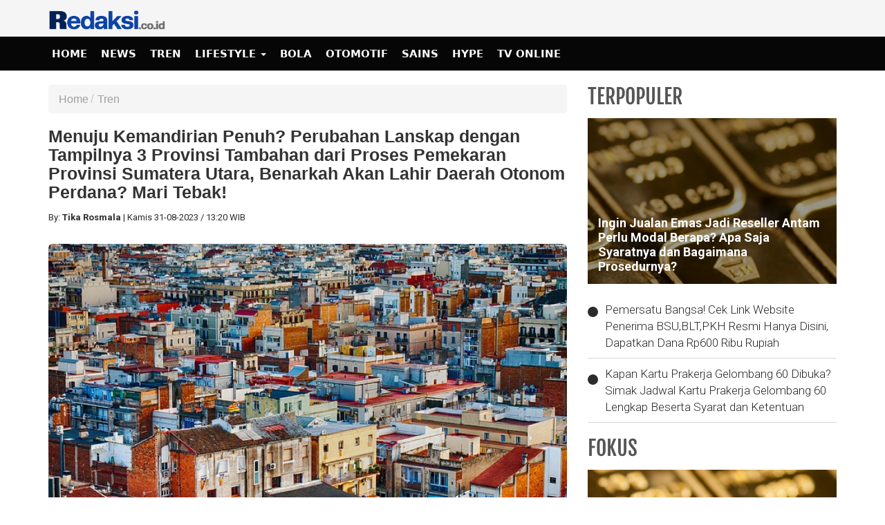

--- FILE ---
content_type: text/html; charset=UTF-8
request_url: https://www.redaksi.co.id/read/363/menuju-kemandirian-penuh-perubahan-lanskap-dengan-tampilnya-3-provinsi-tambahan-dari-proses-pemekaran-provinsi-sumatera-utara-benarkah-akan-lahir-daerah-otonom-perdana-mari-tebak
body_size: 13039
content:








<!DOCTYPE html>
<html lang="id" prefix="og: https://ogp.me/ns#">
    <head itemscope itemtype="https://schema.org/WebSite">
		
    			<link rel="profile" href="https://gmpg.org/xfn/11">
			<meta name='robots' content='index, max-image-preview:large' />
			<link rel="shortcut icon" href="https://www.redaksi.co.id/assets/favicon.ico">


<!---h:all--->

<meta property="fb:pages" content="259450367919921" />
                    <script type="application/ld+json">
                {
                    "@context": "https://schema.org",
                    "@type": "WebSite",
                    "url": "https://www.redaksi.co.id",
                    "potentialAction": {
                        "@type": "SearchAction",
						"target": "https://www.redaksi.co.id/search/kata/?c={search_term_string}",
                        "query-input": "required name=search_term_string"
                    }
                }
            </script>

            <script type="application/ld+json">
                {
                  "@context" : "https://schema.org",
                  "@type" : "Organization",
                  "url": "https://www.redaksi.co.id/",
                  "logo": "https://www.redaksi.co.id/assets/logofull.webp",
                  "sameAs" : [
					"https://www.facebook.com/redaksi.co.idid",
					"https://www.twitter.com/redaksi.co.idid",
					"https://instagram.com/redaksi.co.idid",
					"https://line.me/ti/p/%40redaksi.co.id"
                  ]
                }
            </script>
			
 


<!-- E:JSONSCH -->
		
<!---opt-->

<!---opt-->


	
<!---h:read--->

	 		        <meta name="base" content="https://www.redaksi.co.id/" />
	        <meta charset="utf-8">
	        <meta http-equiv="X-UA-Compatible" content="IE=edge,chrome=1">
	        <meta name="viewport" content="width=device-width, initial-scale=1">
	        <meta name="apple-mobile-web-app-capable" content="yes" />
	        <link type="image/x-icon" rel="shortcut icon" href="https://www.redaksi.co.id/assets/favicon.ico?v=129">
			<link rel="apple-touch-icon-precomposed" href="https://www.redaksi.co.id/assets/favi192.png?v=129">

			<title itemprop="name">Menuju Kemandirian Penuh? Perubahan Lanskap dengan Tampilnya 3 Provinsi Tambahan dari Proses Pemekaran Provinsi Sumatera Utara, Benarkah Akan Lahir Daerah Otonom Perdana? Mari Tebak!</title>
	
	        <meta name="description" content="" itemprop="description">
	        <meta content="provinsi baru,pemekaran,provinsi,sumatera utara,rencana lahirkan daerah otonomi perdana" itemprop="headline" />
	        <meta content="https://www.redaksi.co.id" itemprop="url" />
	        <meta name="thumbnailUrl" content="https://www.redaksi.co.id/uploads/large/2a350cae04e14f6aad2580e721a73c63.jpg" itemprop="thumbnailUrl" />
	        <meta name="keywords" content="provinsi baru,pemekaran,provinsi,sumatera utara,rencana lahirkan daerah otonomi perdana">
	        <link href="https://www.redaksi.co.id/assets/frontend/img/logosin.png" itemprop="image" />
			
			
		 
			
	        <meta name="pubdate" content="2023-08-31 13:20:38" itemprop="datePublished" />
	        <meta content="2023-08-31 13:20:38" itemprop="dateCreated" />
	        <link rel="alternate" href="https://www.redaksi.co.id" hreflang="x-default" />
	        
	        <meta name="author" content="redaksi.co.id">
        <meta name="robots" content="index,follow" />
        <meta name="googlebot-news" content="index,follow" />
        <meta name="googlebot" content="index,follow" />
        <meta name="language" content="id" />
        <meta name="geo.country" content="id" />
	        <meta http-equiv="content-language" content="In-Id" />
	        <meta name="geo.placename" content="Indonesia" />
				<!-- S:fb meta -->
		<!-- facebook -->
		
		<link rel="dns-prefetch" href="redaksi.co.id" />
		<meta property="og:title" content="Menuju Kemandirian Penuh? Perubahan Lanskap dengan Tampilnya 3 Provinsi Tambahan dari Proses Pemekaran Provinsi Sumatera Utara, Benarkah Akan Lahir Daerah Otonom Perdana? Mari Tebak!"/>
		<meta property="og:description" content=""/>
		<meta property="og:type" content="article"/>
		<meta property="og:url" content="http://www.redaksi.co.id/read/363/menuju-kemandirian-penuh-perubahan-lanskap-dengan-tampilnya-3-provinsi-tambahan-dari-proses-pemekaran-provinsi-sumatera-utara-benarkah-akan-lahir-daerah-otonom-perdana-mari-tebak"/>
		<meta property="og:image" content="https://www.redaksi.co.id/uploads/large/2a350cae04e14f6aad2580e721a73c63.jpg"/>
		<meta property="og:site_name" content="redaksi.co.id"/> 
		<meta property="fb:app_id" content="585991821495970"/> 
		<meta property="fb:admins" content="1096927268"/>
		<script src="https://apis.google.com/js/platform.js" async defer></script>
	        <meta property="fb:pages" content="1906117393000689" />
		<!-- end facebook -->
				<!-- S:tweeter card -->
				<meta name="twitter:card" content="summary_large_image" />
				<meta name="twitter:site" content="@sinergia_news" />
				<meta name="twitter:creator" content="@sinergia_news">
				<meta name="twitter:title" content="Menuju Kemandirian Penuh? Perubahan Lanskap dengan Tampilnya 3 Provinsi Tambahan dari Proses Pemekaran Provinsi Sumatera Utara, Benarkah Akan Lahir Daerah Otonom Perdana? Mari Tebak!" />
				<meta name="twitter:description" content="" />
				<meta name="twitter:image" content="https://www.redaksi.co.id/uploads/large/2a350cae04e14f6aad2580e721a73c63.jpg" />
				<!-- E:tweeter card -->


	
		
<script>
				dataLayer = [{
                    "domain": "https://www.redaksi.co.id/",
                    "category": "Tren,Bola",
                    "article_id": "363",
                    "article_title": "Menuju Kemandirian Penuh? Perubahan Lanskap dengan Tampilnya 3 Provinsi Tambahan dari Proses Pemekaran Provinsi Sumatera Utara, Benarkah Akan Lahir Daerah Otonom Perdana? Mari Tebak!",
                    "published_date": "2023-08-31 13:20:38",
					"hari": "Kamis ",
                    "penulis": "Tika Rosmala",
                    "editor": "Rizki Maulana",
                    "penulis_id": "11",
                    "editor_id": "5",
                    "article_published_date": "2023-08-31",
                    "article_published_year": "2023",
                    "article_published_month": "2023-08",
                    "article_tag": "provinsi baru,pemekaran,provinsi,sumatera utara,rencana lahirkan daerah otonomi perdana",
                    "article_source": ""
            }];
        </script>



 




<!---datalayer:S---->

		
		
<!----G:Schema-S--->
        
                    <script type="application/ld+json">
                {
                    "@context": "https://schema.org",
                    "@type": "WebPage",
                    "headline": "Menuju Kemandirian Penuh? Perubahan Lanskap dengan Tampilnya 3 Provinsi Tambahan dari Proses Pemekaran Provinsi Sumatera Utara, Benarkah Akan Lahir Daerah Otonom Perdana? Mari Tebak!",
                    "url": "http://www.redaksi.co.id/read/363/menuju-kemandirian-penuh-perubahan-lanskap-dengan-tampilnya-3-provinsi-tambahan-dari-proses-pemekaran-provinsi-sumatera-utara-benarkah-akan-lahir-daerah-otonom-perdana-mari-tebak",
                    "datePublished": "2023-08-31T13:20:00+0700",
                    "image": "https://www.redaksi.co.id/uploads/large/2a350cae04e14f6aad2580e721a73c63.jpg",
                    "thumbnailUrl" : "https://www.redaksi.co.id/uploads/small/2a350cae04e14f6aad2580e721a73c63.jpg"
                }
            </script>
                    <script type="application/ld+json">
                {
                    "@context": "https://schema.org",
                    "@type": "NewsArticle",
                    "headline": "Menuju Kemandirian Penuh? Perubahan Lanskap dengan Tampilnya 3 Provinsi Tambahan dari Proses Pemekaran Provinsi Sumatera Utara, Benarkah Akan Lahir Daerah Otonom Perdana? Mari Tebak!",
                    "datePublished": "2023-08-31T13:20:00+0700",
                    "dateModified": "2023-08-31T13:20:00+0700",
                    "mainEntityOfPage":{ "@type":"WebPage", "@id":"http://www.redaksi.co.id/read/363/menuju-kemandirian-penuh-perubahan-lanskap-dengan-tampilnya-3-provinsi-tambahan-dari-proses-pemekaran-provinsi-sumatera-utara-benarkah-akan-lahir-daerah-otonom-perdana-mari-tebak" },
                    "description": "",
                    "image": {
                      "@type": "ImageObject",
                      "url":"https://www.redaksi.co.id/uploads/large/2a350cae04e14f6aad2580e721a73c63.jpg",
                      "width": 700,
                      "height": 393
                    },
                    "author": {
                      "@type": "Person",
                      "name": "Tika Rosmala",
					  "url": "https://www.redaksi.co.id/kategori/3,5/trenbola"
                    },
                    "publisher": {
                      "@type": "Organization",
                      "name": "redaksi.co.id",
                      "logo": {
                        "@type": "ImageObject",
                        "url": "https://www.redaksi.co.id/assets/logofull.webp",
                        "width": 240,
                        "height": 60
                      }
                    }
                }
            </script>
                    <script type="application/ld+json">
                {
                    "@context": "https://schema.org",
                    "@type": "BreadcrumbList",
                    "itemListElement":
                    [
                        {
                            "@type": "ListItem",
                            "position": 1,
                            "item":
                            {
                                "@id": "https://www.redaksi.co.id/",
                                "name": "Home"
                            }
                        },
                        {
                            "@type": "ListItem",
                            "position": 2,
                            "item":
                            {
                                "@id": "https://www.redaksi.co.id/kategori/3,5/trenbola",
                                "name": "Tren,Bola"
                            }
                        }
                    ]
                }
                </script>        
        <!-- end schema google --> 
        



<!---s:script--->			
	<!--amphtml-->
	<!---link rel="amphtml" href="<xx?=base_url('amp/').$read['id_konten'].'/'.url_title(strtolower($read['judul']))?>" data-component-name="amp:html:link"--->



        <link rel="canonical" href="https://www.redaksi.co.id/read/363/menuju-kemandirian-penuh-perubahan-lanskap-dengan-tampilnya-3-provinsi-tambahan-dari-proses-pemekaran-provinsi-sumatera-utara-benarkah-akan-lahir-daerah-otonom-perdana-mari-tebak" />                        
	<!-- untuk nampilin embed dari berbagai sosmed -->
<script async src="https://platform.twitter.com/widgets.js" charset="utf-8"></script>
<script async src="https://www.tiktok.com/embed.js"></script>
<script async src="//www.instagram.com/embed.js"></script>
<div id="fb-root"></div>
<script async src="https://connect.facebook.net/id_ID/sdk.js#xfbml=1&version=v10.0&appId=175595056875576&autoLogAppEvents=1" nonce="SYrcZL3x"></script>
<!-- end untuk menampilkan embed dari berbagai sosmed -->

<!-- Go to www.addthis.com/dashboard to customize your tools --> 
<script type="text/javascript" src="//s7.addthis.com/js/300/addthis_widget.js#pubid=ra-4e2d383d3fe9205c"></script>




<link href="https://www.redaksi.co.id/assets/frontend/css/bootstrap.min.css" rel="stylesheet">
<link href="https://www.redaksi.co.id/assets/frontend/css/style.css" rel="stylesheet">
<link href="https://www.redaksi.co.id/assets/frontend/css/media.css" rel="stylesheet">
<link href="https://www.redaksi.co.id/assets/frontend/css/swiper.min.css" rel="stylesheet">
<link href="https://www.redaksi.co.id/assets/frontend/css/pgwslider.css" rel="stylesheet">
<link href="https://www.redaksi.co.id/assets/frontend/css/owl.carousel.css" rel="stylesheet">
<link href="https://www.redaksi.co.id/assets/frontend/css/owl.theme.default.css" rel="stylesheet">

<link href='https://fonts.googleapis.com/css?family=Noto+Sans:400,400italic,700,700italic' rel='stylesheet' type='text/css'>
<link href='https://fonts.googleapis.com/css?family=Lato:400,300,700,900' rel='stylesheet' type='text/css'>
<link href="https://fonts.googleapis.com/css?family=Source+Sans+Pro:300,400,700" rel='stylesheet' type='text/css'>


<link rel="preload" href="https://fonts.googleapis.com/css?family=Roboto+Condensed:200,300,700|Roboto:300,300i,400,400i,500,700,700i" as="style">
<link rel="stylesheet" href="https://fonts.googleapis.com/css?family=Roboto+Condensed:200,300,700|Roboto:300,300i,400,400i,500,700,700i">

<link href="https://www.redaksi.co.id/assets/frontend/font-awesome/css/font-awesome.min.css" rel="stylesheet" type="text/css">
<link href="https://www.redaksi.co.id/assets/frontend/ionicons/css/ionicons.min.css" rel="stylesheet" type="text/css">

<!-- HTML5 Shim and Respond.js IE8 support of HTML5 elements and media queries -->
<!-- WARNING: Respond.js doesn't work if you view the page via file:// -->
<!--[if lt IE 9]>
        <script src="https://oss.maxcdn.com/libs/html5shiv/3.7.0/html5shiv.js"></script>
        <script src="https://oss.maxcdn.com/libs/respond.js/1.4.2/respond.min.js"></script>
    <![endif]-->


<!-- SCRIPT -->
  


<!-- google -->





<!----ga4--->



<!-- Google tag (gtag.js) -->
<script async src="https://www.googletagmanager.com/gtag/js?id=G-TBT6G7RSZ4"></script>
<script>
  window.dataLayer = window.dataLayer || [];
  function gtag(){dataLayer.push(arguments);}
  gtag('js', new Date());

  gtag('config', 'G-TBT6G7RSZ4');
</script>


<!------>


<script async src="https://pagead2.googlesyndication.com/pagead/js/adsbygoogle.js?client=ca-pub-5788647056584863"
     crossorigin="anonymous"></script>
	 
<script src="//code.jquery.com/jquery-1.11.1.min.js"></script>

 


<!-- End Google Tag Manager -->



<!---------adsen---->

<script async src="https://pagead2.googlesyndication.com/pagead/js/adsbygoogle.js?client=ca-pub-7148982601537194"
     crossorigin="anonymous"></script>


<!----adbro/adop--->


<script type="application/javascript">
(function(w,d,p,c){var r='ptag',o='script',s=function(u){var a=d.createElement(o),
m=d.getElementsByTagName(o)[0];a.async=1;a.src=u;m.parentNode.insertBefore(a,m);};
w[r]=w[r]||function(){(w[r].q = w[r].q || []).push(arguments)};s(p);s(c);})
(window, document, '//tag.adbro.me/tags/ptag.js', '//tag.adbro.me/configs/f39zy0ac.js');

ptag('config', 'dfp.view', '%%VIEW_URL_UNESC%%');
ptag('config', 'dfp.click', '%%CLICK_URL_UNESC%%');
</script>


<!----adbro--->





<!-- S:JSONSCH -->

 
 

        
   <!-- Histats.com  START  (aync)-->
<script type="text/javascript">var _Hasync= _Hasync|| [];
_Hasync.push(['Histats.start', '1,2165356,4,0,0,0,00010000']);
_Hasync.push(['Histats.fasi', '1']);
_Hasync.push(['Histats.track_hits', '']);
(function() {
var hs = document.createElement('script'); hs.type = 'text/javascript'; hs.async = true;
hs.src = ('//s10.histats.com/js15_as.js');
(document.getElementsByTagName('head')[0] || document.getElementsByTagName('body')[0]).appendChild(hs);
})();</script>
<noscript><a href="/" target="_blank"><img  src="//sstatic1.histats.com/0.gif?2165356&101" alt="free stats" border="0"></a></noscript>
<!-- Histats.com  END  -->



<!-- flaying banner -->
<!-- floating ads alltutorials.info -->
<script type='text/javascript'>


$(document).ready(function() {
$('img#closed').click(function(){
$('#btm_banner').hide(90);
});
});
</script>
<script type="text/javascript">
if (window.jstiming) window.jstiming.load.tick('headEnd');
</script>
<!--start: floating ads alltutorials.info-->
<div id="teaser2" class="hidden-xs" style="width:autopx; height:autopx; text-align:left; display:scroll;position:fixed; bottom:0px;left:0px; z-index: 1500;">
<!--Mulai Iklan Kiri-->
<!-- banner -->
  
<!-- end banner -->

<!--Akhir Iklan Kiri-->
</div>
<!--end: floating ads alltutorials.info-->

<!--start: floating ads alltutorials.info-->
<div id="teaser3" class="hidden-xs" style="width:autopx; height:autopx; text-align:right; display:scroll;position:fixed; bottom:0px;right:0px;  z-index: 1500;">
<!--Mulai Iklan Kanan-->
<!-- banner -->
  
<!-- end banner -->

<!--Akhir Iklan Kanan-->
</div>
<!--end: floating ads alltutorials.info-->
<!-- end flaying banner -->

</head>

<body>



    <!-- Google Tag Manager (noscript) -->
<noscript><iframe src="https://www.googletagmanager.com/ns.html?id=GTM-M6D28G3"
height="0" width="0" style="display:none;visibility:hidden"></iframe></noscript>
<!-- End Google Tag Manager (noscript) -->


<div class="top black">
    <div class="container">
        <div class="row">
            <div class="col-md-3">
                <div class="align-start content-wrap">
                    <a class="logo" href="https://www.redaksi.co.id/">
                        <!--img src="https://www.redaksi.co.id/assets/frontend/img/logo.png" alt="logo media online sinergianews" class="img-responsive bottom-10"-->
						
						 <img src="https://www.redaksi.co.id/assets/logofull.webp" alt="logo media online sinergianews" class="img-responsive bottom-10">
                    </a>
                </div>
            </div>
            <div class="col-md-6 center-block hidden-xs">
                <div class="align-center content-wrap">
                    <!--form class="search-form" method="get" action="<00?php echo base_url("search/kata/");?>">
                        <div class="search-form search bottom-10">
                            <div class="input-group stylish-input-group input-append">
                                <input type="text" onkeypress="" class="form-control"
                                       placeholder="Cari Berita ..." value="" name="c" id="search" style="color:#000;">
                                <span class="input-group-addon">
                                    <button type="submit" onclick=""><i class="fa fa-search"></i></button>
                                </span>
                            </div>
                        </div>
                    </form-->
                </div>
            </div>
			
			
			
            <!---div class="col-md-3">
                <div class="align-end content-wrap">
                    <ul class="list-inline smd">
<00?php 
		$statik=$this->mdl_backend->myquery("
		SELECT 
		a.id_konten as id_konten,
		a.judul as judul,
		a.nama_kategori as nama_kategori,
		a.link as link
		FROM 
		tbl_statik a 
		WHERE 
		a.id_web_anggota = '".$this->config->item("idweb")."'	
		AND a.display = 1
                AND a.link !=''
		order by tanggal asc", array("offset" => 0, "num" => 30), true);

if(!empty($statik)){
    foreach($statik as $row){
?> 
          <00?php if($row['nama_kategori']=="twitter"){?>
                        <li>
                            <a class="socmed" target="_blank" href="<00?php echo $row['link'];?>">
                                <span class="fa-stack fa-lg">
                                    <i class="fa fa-circle fa-stack-2x"></i>
                                    <i class="fa fa-twitter fa-stack-1x fa-inverse"></i>
                                </span>
                            </a>
                        </li>

          <00?php }elseif($row['nama_kategori']=="facebook"){?>
                        <li>
                            <a class="socmed" target="_blank" href="<00?php echo $row['link'];?>">
                                <span class="fa-stack fa-lg">
                                    <i class="fa fa-circle fa-stack-2x"></i>
                                    <i class="fa fa-facebook fa-stack-1x fa-inverse"></i>
                                </span>
                            </a>
                        </li>
          <00?php }elseif($row['nama_kategori']=="youtube"){?>
                        <li>
                            <a class="socmed" target="_blank" href="<00?php echo $row['link'];?>">
                                <span class="fa-stack fa-lg">
                                    <i class="fa fa-circle fa-stack-2x"></i>
                                    <i class="fa fa-youtube fa-stack-1x fa-inverse"></i>
                                </span>
                            </a>
                        </li>
          <00?php }else{ ?>
                        <li>
                            <a class="socmed" target="_blank" href="<00?php echo $row['link'];?>">
                                <span class="fa-stack fa-lg">
                                    <i class="fa fa-circle fa-stack-2x"></i>
                                    <i class="fa fa-instagram fa-stack-1x fa-inverse"></i>
                                </span>
                            </a>
                        </li>
          <00?php }?>
<00?php }}?>				
                        
  
                    </ul>
                </div>
            </div--------------------->
			
			
			
			
        </div>
    </div>
</div>

<nav class="navbar navbar-inverse navbar-static-top mob" role="navigation" id="myHeader">
    <div class="container">
        <div class="">
            <ul class="nav navbar-nav">
                <li >
                    <a href="https://www.redaksi.co.id/">Home</a>
                </li>
                        <li >
                    <a href="https://www.redaksi.co.id/kategori/2/news" title="News">
                        News                    </a>
                </li>
                                 <li >
                    <a href="https://www.redaksi.co.id/kategori/3/tren" title="Tren">
                        Tren                    </a>
                </li>
                                    <li class="dropdown" >
                    <a href="https://www.redaksi.co.id/kategori/4/lifestyle" title="Lifestyle" class="dropdown-toggle" data-toggle="dropdown" aria-expanded="false">
                        Lifestyle <span class="caret"></span></a>
                    <ul class="dropdown-menu">
                                               <li><a href="https://www.redaksi.co.id/kategori/11/komik" title="Komik">Komik</a></li>
                                           </ul>
                </li>
 
                                 <li >
                    <a href="https://www.redaksi.co.id/kategori/5/bola" title="Bola">
                        Bola                    </a>
                </li>
                                 <li >
                    <a href="https://www.redaksi.co.id/kategori/6/otomotif" title="Otomotif">
                        Otomotif                    </a>
                </li>
                                 <li >
                    <a href="https://www.redaksi.co.id/kategori/7/sains" title="Sains">
                        Sains                    </a>
                </li>
                                 <li >
                    <a href="https://www.redaksi.co.id/kategori/8/hype" title="Hype">
                        Hype                    </a>
                </li>
         
				
				                <li>
                    <a href="https://www.sinergianews.com/tvonline">
                      TV ONLINE
                    </a>
                </li>

            </ul>
            <div class="nav__right">
                <form class="search_r"  method="get" action="https://www.redaksi.co.id/search/kata/">
                    <div class="search__wrapper">
                        <input type="text"  value="" name="c" id="search" placeholder="Cari Berita ..." class="search__field">
                        <button type="submit" class="fa fa-search search__icon"></button>
                    </div>
                </form>
            </div>
        </div>
    </div>

</nav>


<!-- banner -->
  
<center>
    <div class="bottom-15 sibanner728x90">
        <center>
    	<script async src="https://pagead2.googlesyndication.com/pagead/js/adsbygoogle.js?client=ca-pub-8769054389510676"
     crossorigin="anonymous"></script>

<script async src="https://pagead2.googlesyndication.com/pagead/js/adsbygoogle.js?client=ca-pub-4483065608852179"
     crossorigin="anonymous"></script>        </center>
    </div>
</center>
  
<!-- end banner -->
    <div class="container cont">


        <div class="row">

            <div class="col-sm-8">
			
			

                
                <section class="entry-box">

                    <div class="entry-content bottom-30">

                        <ul class="breadcrumb">
                    <li class="completed"><a href="https://www.redaksi.co.id/">Home</a></li>
                                        <li><a href="https://www.redaksi.co.id/kategori/3/tren" title="Tren">Tren</a></li>
                                            </ul>

                        <div class="clearfix"></div>

                        <div class="post text-black-1">

                            <h1 class="text-black"><strong>Menuju Kemandirian Penuh? Perubahan Lanskap dengan Tampilnya 3 Provinsi Tambahan dari Proses Pemekaran Provinsi Sumatera Utara, Benarkah Akan Lahir Daerah Otonom Perdana? Mari Tebak!</strong>
                            </h1>

  

                            <div class="post-info bottom-15">
                                <div class="text-grey">
                                    
                                    <div class="author pull-left" id="author">
									
									By:
                                        <strong>Tika Rosmala</strong> <span>|&nbsp; </span>  </div>
				        
<!--br-->  
                <div class="date">
				
				<span class="Hari"> Kamis </span>
                <span class="Tanggal">   31-08-2023 <span> / </span> </span> 
				 
				
				
				<span class="jam"><!--i class=""></i-->13:20 WIB</span>
				
				</div>
				                        									
									
									
                                </div>
								
                             </div>  




                            <!--div class="post-info bottom-15">
                                <div class="text-grey">
                                <xx?php if(!empty($read["reporter"])) { ?>    
                                    <div class="author pull-left" id="author">Reporter:
                                        <strong><xx?php echo $read["reporter"];?></strong><span>|</span></div>
                                <xx?php }?>
                                <xx?php if(!empty($read["editor"])) { ?>
                                <div class="editor pull-left" id="editor">Editor:
                                        <strong><xx?php echo $read["editor"];?></strong><span>|</span></div>
                                    <span class="date"><xx?php get_day($read["tanggal"]); echo tgl($read["tanggal"])." WIB"; ?></span>
                                </div>
                                <xx?php }?>
                            </div-->   

<!------------------------------------------------------------------------------>
 


                            <div class="clearfix"></div>







<!-- banner -->
  
<!-- end banner -->




  
<p>




	
	
	
    
							
							
							
							
							<!--img class="media-object gambarkecil" src="<xx?php echo get_path("elarge",$read["image"]); ?>" alt="<x?php echo $read["judul"];?>"-->

							
                            <div class="bottom-15">
							
							                                    <!--img src="<x?php echo get_path("easli",$read["image"]); ?>" class="img-responsive img-rounded" alt="<x?php echo $read['judul'] ?>" width="100%"-->

							
							
                                    <img src="https://www.redaksi.co.id/uploads/large/2a350cae04e14f6aad2580e721a73c63.jpg" class="img-responsive img-rounded" alt="Menuju Kemandirian Penuh? Perubahan Lanskap dengan Tampilnya 3 Provinsi Tambahan dari Proses Pemekaran Provinsi Sumatera Utara, Benarkah Akan Lahir Daerah Otonom Perdana? Mari Tebak!" width="100%">
                                    <p class="text-grey" style="line-height: 1.3em;font-size: 13px;">
                                                                                        
                                         
                                            <small>Ilustrasi kota-TheDigitalArtist/pixabay-</small>
                                                                            </p>
                                </div>    
							
							
	
  
							

  
<p>




							

 <p><p><strong>Redaksi.co.id</strong> - Menuju Kemandirian Penuh? Perubahan Lanskap dengan Tampilnya 3 Provinsi Tambahan dari Proses Pemekaran Provinsi Sumatera Utara, Benarkah Akan Lahir Daerah Otonom Perdana? Mari Tebak!</p>
<p>Ketika kita menyelami pesona kepulauan yang memesona, satu nama yang baru saja muncul di peta adalah Provinsi Kepulauan Nias.</p>

 
 <center>
          
 </center>  
 <div class="clearfix"></div>  <!--tambahanwww-->                       

<p>Seperti mimpi yang menjadi nyata, wilayah ini tumbuh subur dari pelukan Provinsi Sumatera Utara (Sumut), dan ceritanya begitu menarik!</p>
<p><strong>Baca juga: <a href="https://www.redaksi.co.id/read/340/peluang-calon-ibu-kota-provinsi-kapuas-raya-dalam-skema-pemekaran-wilayah-kalimantan-barat-bantu-perkembangan-potensi-kabupaten-sintang">Peluang Calon Ibu Kota Provinsi Kapuas Raya dalam Skema Pemekaran Wilayah Kalimantan Barat, Bantu Perkembangan Potensi Kabupaten Sintang?</a></strong></p>
<p><strong><strong>Baca juga: <a href="https://www.redaksi.co.id/read/335/65-km-dari-medan-kota-kecil-seluas-305-km-ini-punya-gunung-paling-angker-di-sumatera-utara-telan-korban-banyak-wisatawan-hilang">65 Km dari Medan! Kota Kecil Seluas 30,5 Km Ini Punya Gunung Paling Angker di Sumatera Utara, Telan Korban Banyak Wisatawan Hilang</a></strong></strong></p>

 
 <center>
          
 </center>  
 <div class="clearfix"></div>  <!--tambahanwww-->                       

<p>Sekilas pandang tak cukup untuk memahami keistimewaan Provinsi Kepulauan Nias. Kita tenggelam dalam pesona geografis yang memikat dan memanjakan mata, sementara kekayaan budayanya melambungkan daya tarik yang tak terbantahkan.</p>
<p>Keberadaannya bukanlah kebetulan, melainkan keputusan cerdas yang muncul dari pertimbangan mendalam.</p>
<p>Melihat Provinsi Sumatera Utara secara menyeluruh, rancangan indah kembali melintasi benak, yakni Provinsi Tapanuli.</p>
<p>Munculnya impian baru ini adalah akibat dari wilayah Sumut yang membesar, mencapai jumlah kabupaten/kota hingga 33 di Pulau Sumatera.</p>
<p><strong>Baca juga: <a href="https://www.redaksi.co.id/read/329/indah-banget-mengagumi-kecantikan-alam-di-wisata-tebing-panenjoan-inilah-rahasia-di-jantung-priangan-yang-menakjubkan-ini-lokasi-tempatnya">INDAH Banget! Mengagumi Kecantikan Alam di Wisata Tebing Panenjoan, Inilah Rahasia di Jantung Priangan yang Menakjubkan, Ini Lokasi Tempatnya!</a></strong></p>
<p><strong><strong>Baca juga: <a href="https://www.redaksi.co.id/read/326/cara-nonton-one-piece-live-action-di-netflix-mulai-31-agustus-2023-langsung-full-episode-simak-informasi-selengkapnya-disini">Cara Nonton One Piece Live Action di Netflix Mulai 31 Agustus 2023, Langsung Full Episode? Simak Informasi Selengkapnya Disini</a></strong></strong></p>
<p>Langkah berani ini muncul demi memberikan panggung eksklusif bagi Tapanuli, daerah yang memiliki potensi luar biasa dan warisan budaya yang tak ternilai.</p>
<p>    

                            
<!-- banner -->
  

 <div class="clearfix"></div>  <!--tambahanwww-->                       

<!-- end banner -->
             
                            <center><div class='row'><ul class='pagination'><li class='active'><a href='#'>1<span class='sr-only'></span></a></li><li><a href="https://www.redaksi.co.id/read/363/menuju-kemandirian-penuh-perubahan-lanskap-dengan-tampilnya-3-provinsi-tambahan-dari-proses-pemekaran-provinsi-sumatera-utara-benarkah-akan-lahir-daerah-otonom-perdana-mari-tebak/1" data-ci-pagination-page="2">2</a></li><li><a href="https://www.redaksi.co.id/read/363/menuju-kemandirian-penuh-perubahan-lanskap-dengan-tampilnya-3-provinsi-tambahan-dari-proses-pemekaran-provinsi-sumatera-utara-benarkah-akan-lahir-daerah-otonom-perdana-mari-tebak/1" data-ci-pagination-page="2" rel="next">NEXT &raquo; </a></li></ul></div></center>


                            <div class="clearfix"></div>

                        </div>
						
						
						
						
<!---editor--->

                           <div class="post-info editor">
                                <div class="text-grey">
                                    
                                    <div class="editor pull-right" id="editor">Editor:
                                        <strong>Rizki Maulana</strong></div>

                                </div>
								
								
								                             </div>  
<!---editor--->
	 
                        <div class="sharing-box bottom-15 pull-left">
                            <ul class="center-block">
<!-- Go to www.addthis.com/dashboard to customize your tools --> <script type="text/javascript" src="//s7.addthis.com/js/300/addthis_widget.js#pubid=ra-4e2d383d3fe9205c"></script>
<!-- Go to www.addthis.com/dashboard to customize your tools -->
 
<div class="addthis_sharing_toolbox" data-url="https://www.redaksi.co.id/read/363/menuju-kemandirian-penuh-perubahan-lanskap-dengan-tampilnya-3-provinsi-tambahan-dari-proses-pemekaran-provinsi-sumatera-utara-benarkah-akan-lahir-daerah-otonom-perdana-mari-tebak" data-title="Menuju Kemandirian Penuh? Perubahan Lanskap dengan Tampilnya 3 Provinsi Tambahan dari Proses Pemekaran Provinsi Sumatera Utara, Benarkah Akan Lahir Daerah Otonom Perdana? Mari Tebak!" data-description="" data-media="https://www.redaksi.co.id/uploads/large/2a350cae04e14f6aad2580e721a73c63.jpg"></div>
                            </ul>
                        </div>
                        <!-- sharing-box -->
						
						
						
						
						
						
						

                        <div class="clearfix"></div>


                        <!---div class="news-tags">
                            <span class="text-grey"><strong>Tag Terkait: </strong></span>
                            <xx?php if(!empty($tagterkait)){ foreach($tagterkait as $row){?>
                            <a href="<xx?php echo link_url(array("id_tags"=>$row["id_tags"],"nama"=>$row["nama"]),"tagpilihan");?>" class="bottom-10"><xx?php echo $row["nama"];?></a>
                            <xx?php }} else {
                                echo $read["tag"];
                             }?>
                        </div>
                       <div class="news-tags"><span class="text-grey"><strong>Sumber: </strong></span>                           
                            <xx?php if(!empty($sumber)){ foreach($sumber as $row){?>
                            <a href="#" class="bottom-10"><xx?php echo $row["nama"];?></a>
                            <xx?php }} else {
                                echo $read["source"];
                             }?>
                        </div-->     

                        <div class="news-tags">
                            <span class="text-grey"><strong>TAG: </strong></span>
                                                        <a href="https://www.redaksi.co.id/tagpilihan/425/provinsi-baru" class="bottom-10">#provinsi baru</a>
                                                        <a href="https://www.redaksi.co.id/tagpilihan/58/pemekaran" class="bottom-10">#pemekaran</a>
                                                        <a href="https://www.redaksi.co.id/tagpilihan/63/provinsi" class="bottom-10">#provinsi</a>
                                                        <a href="https://www.redaksi.co.id/tagpilihan/324/sumatera-utara" class="bottom-10">#sumatera utara</a>
                                                        <a href="https://www.redaksi.co.id/tagpilihan/528/rencana-lahirkan-daerah-otonomi-perdana" class="bottom-10">#rencana lahirkan daerah otonomi perdana</a>
                                                    </div>
						
                       <div class="news-tags"><span class="text-grey"><strong>Sumber: </strong></span>                           
                                                    </div>     
						
                        
<br>
<!-- banner -->
  
<!-- end banner -->

<!-- disqus.com -->




                    </div>
					
	 

					
					


                    <div class="thumb-ito entry-content bottom-30">
                        <div class=" bottom-10">
                            <h3 class="label-to">BERITA TERKAIT</h3>
                        </div>

                        
                        <section>
                            <div class="bottom-10">
                                <div class="media-left media-content">
                                    <h3 class="media-heading"><a href="https://www.redaksi.co.id/read/35/wow-eksplorasi-seru-dari-3-kabupaten-di-jawa-timur-yang-siap-meledakkan-batas-wilayah-apakah-kabupaten-malang-telah-mendapatkan-lampu-hijau" title="WOW! Eksplorasi Seru dari 3 Kabupaten di Jawa Timur yang Siap Meledakkan Batas Wilayah! Apakah Kabupaten Malang Telah Mendapatkan Lampu Hijau?">
                                            WOW! Eksplorasi Seru dari 3 Kabupaten di Jawa Timur yang Siap Meledakkan Batas Wilayah! Apakah Kabupaten Malang Telah Mendapatkan Lampu Hijau?</a></h5>
                                        <p class="date">Senin / <i class='fa fa-clock-o'></i> 24-03-2025,19:47 WIB</p>
                                        <p class="short-text text-black-1"></p>
                                </div>
                                <div class="media-right thumb-post">
                                    <div class="post-thumb4">
                                        <img class="media-object gambarkecil" src="https://www.redaksi.co.id/uploads/small/e2aeae93b7f42ee08916e891eca8f508.jpg" alt="WOW! Eksplorasi Seru dari 3 Kabupaten di Jawa Timur yang Siap Meledakkan Batas Wilayah! Apakah Kabupaten Malang Telah Mendapatkan Lampu Hijau?">
                                        <a href="https://www.redaksi.co.id/read/35/wow-eksplorasi-seru-dari-3-kabupaten-di-jawa-timur-yang-siap-meledakkan-batas-wilayah-apakah-kabupaten-malang-telah-mendapatkan-lampu-hijau" title="WOW! Eksplorasi Seru dari 3 Kabupaten di Jawa Timur yang Siap Meledakkan Batas Wilayah! Apakah Kabupaten Malang Telah Mendapatkan Lampu Hijau?" class="img-link"></a>
                                    </div>
                                </div>
                            </div>
                        
                        <section>
                            <div class="bottom-10">
                                <div class="media-left media-content">
                                    <h3 class="media-heading"><a href="https://www.redaksi.co.id/read/51/makin-maju-berjarak-ratusan-km-dari-makassarwacana-pemekaran-wilayah-pulau-sulawesi-bakal-terealisasikan-dan-terbentuk-delapan-provinsi-anyar" title="Makin Maju! Berjarak Ratusan KM dari Makassar, Wacana Pemekaran Wilayah Pulau Sulawesi Bakal Terealisasikan dan Terbentuk Delapan Provinsi Anyar?">
                                            Makin Maju! Berjarak Ratusan KM dari Makassar, Wacana Pemekaran Wilayah Pulau Sulawesi Bakal Terealisasikan dan Terbentuk Delapan Provinsi Anyar?</a></h5>
                                        <p class="date">Kamis / <i class='fa fa-clock-o'></i> 13-02-2025,22:06 WIB</p>
                                        <p class="short-text text-black-1"></p>
                                </div>
                                <div class="media-right thumb-post">
                                    <div class="post-thumb4">
                                        <img class="media-object gambarkecil" src="https://www.redaksi.co.id/uploads/small/96bd17de49066164f05209f8af28a055.jpg" alt="Makin Maju! Berjarak Ratusan KM dari Makassar, Wacana Pemekaran Wilayah Pulau Sulawesi Bakal Terealisasikan dan Terbentuk Delapan Provinsi Anyar?">
                                        <a href="https://www.redaksi.co.id/read/51/makin-maju-berjarak-ratusan-km-dari-makassarwacana-pemekaran-wilayah-pulau-sulawesi-bakal-terealisasikan-dan-terbentuk-delapan-provinsi-anyar" title="Makin Maju! Berjarak Ratusan KM dari Makassar, Wacana Pemekaran Wilayah Pulau Sulawesi Bakal Terealisasikan dan Terbentuk Delapan Provinsi Anyar?" class="img-link"></a>
                                    </div>
                                </div>
                            </div>
                        
                        <section>
                            <div class="bottom-10">
                                <div class="media-left media-content">
                                    <h3 class="media-heading"><a href="https://www.redaksi.co.id/read/67/harus-tahu-menyingkap-pesona-paling-melekat-pada-4-kecamatan-terisolasi-di-garut-potensi-perluasan-wilayah-kota-dodol-terbuka-lebar" title="HARUS TAHU! Menyingkap Pesona Paling Melekat pada 4 Kecamatan Terisolasi di Garut, Potensi Perluasan Wilayah Kota Dodol Terbuka Lebar?">
                                            HARUS TAHU! Menyingkap Pesona Paling Melekat pada 4 Kecamatan Terisolasi di Garut, Potensi Perluasan Wilayah Kota Dodol Terbuka Lebar?</a></h5>
                                        <p class="date">Kamis / <i class='fa fa-clock-o'></i> 13-02-2025,22:04 WIB</p>
                                        <p class="short-text text-black-1"></p>
                                </div>
                                <div class="media-right thumb-post">
                                    <div class="post-thumb4">
                                        <img class="media-object gambarkecil" src="https://www.redaksi.co.id/uploads/small/f5ef929156de75c252b70a57072f2f06.jpg" alt="HARUS TAHU! Menyingkap Pesona Paling Melekat pada 4 Kecamatan Terisolasi di Garut, Potensi Perluasan Wilayah Kota Dodol Terbuka Lebar?">
                                        <a href="https://www.redaksi.co.id/read/67/harus-tahu-menyingkap-pesona-paling-melekat-pada-4-kecamatan-terisolasi-di-garut-potensi-perluasan-wilayah-kota-dodol-terbuka-lebar" title="HARUS TAHU! Menyingkap Pesona Paling Melekat pada 4 Kecamatan Terisolasi di Garut, Potensi Perluasan Wilayah Kota Dodol Terbuka Lebar?" class="img-link"></a>
                                    </div>
                                </div>
                            </div>
                        
                        <section>
                            <div class="bottom-10">
                                <div class="media-left media-content">
                                    <h3 class="media-heading"><a href="https://www.redaksi.co.id/read/949/petualangan-bersantap-mewah-di-bawah-langit-biru-mari-jelajahi-7-tempat-glamping-terbaik-sumatera-barat-yang-wajib-dikunjungi" title="Petualangan Bersantap Mewah di Bawah Langit Biru, Mari Jelajahi 7 Tempat Glamping Terbaik Sumatera Barat yang Wajib Dikunjungi!">
                                            Petualangan Bersantap Mewah di Bawah Langit Biru, Mari Jelajahi 7 Tempat Glamping Terbaik Sumatera Barat yang Wajib Dikunjungi!</a></h5>
                                        <p class="date">Kamis / <i class='fa fa-clock-o'></i> 14-09-2023,19:00 WIB</p>
                                        <p class="short-text text-black-1"></p>
                                </div>
                                <div class="media-right thumb-post">
                                    <div class="post-thumb4">
                                        <img class="media-object gambarkecil" src="https://www.redaksi.co.id/uploads/small/f843c793fe2a601558dc406548d611c3.jpg" alt="Petualangan Bersantap Mewah di Bawah Langit Biru, Mari Jelajahi 7 Tempat Glamping Terbaik Sumatera Barat yang Wajib Dikunjungi!">
                                        <a href="https://www.redaksi.co.id/read/949/petualangan-bersantap-mewah-di-bawah-langit-biru-mari-jelajahi-7-tempat-glamping-terbaik-sumatera-barat-yang-wajib-dikunjungi" title="Petualangan Bersantap Mewah di Bawah Langit Biru, Mari Jelajahi 7 Tempat Glamping Terbaik Sumatera Barat yang Wajib Dikunjungi!" class="img-link"></a>
                                    </div>
                                </div>
                            </div>
                        
                        <section>
                            <div class="bottom-10">
                                <div class="media-left media-content">
                                    <h3 class="media-heading"><a href="https://www.redaksi.co.id/read/948/liburan-luar-biasa-dengan-penuh-gaya-terbaik-dan-estetik-di-sumatera-barat-cek-7-destinasi-glamping-yang-akan-menghipnotis-anda" title="Liburan Luar Biasa dengan Penuh Gaya Terbaik dan Estetik di Sumatera Barat, Cek 7 Destinasi Glamping yang Akan Menghipnotis Anda!">
                                            Liburan Luar Biasa dengan Penuh Gaya Terbaik dan Estetik di Sumatera Barat, Cek 7 Destinasi Glamping yang Akan Menghipnotis Anda!</a></h5>
                                        <p class="date">Kamis / <i class='fa fa-clock-o'></i> 14-09-2023,17:00 WIB</p>
                                        <p class="short-text text-black-1"></p>
                                </div>
                                <div class="media-right thumb-post">
                                    <div class="post-thumb4">
                                        <img class="media-object gambarkecil" src="https://www.redaksi.co.id/uploads/small/643a73f683d8828f1ceb859ef09332e1.jpg" alt="Liburan Luar Biasa dengan Penuh Gaya Terbaik dan Estetik di Sumatera Barat, Cek 7 Destinasi Glamping yang Akan Menghipnotis Anda!">
                                        <a href="https://www.redaksi.co.id/read/948/liburan-luar-biasa-dengan-penuh-gaya-terbaik-dan-estetik-di-sumatera-barat-cek-7-destinasi-glamping-yang-akan-menghipnotis-anda" title="Liburan Luar Biasa dengan Penuh Gaya Terbaik dan Estetik di Sumatera Barat, Cek 7 Destinasi Glamping yang Akan Menghipnotis Anda!" class="img-link"></a>
                                    </div>
                                </div>
                            </div>
                        
                        <section>
                            <div class="bottom-10">
                                <div class="media-left media-content">
                                    <h3 class="media-heading"><a href="https://www.redaksi.co.id/read/956/daerah-ini-bakal-pilih-lakukan-pemekaran-dan-tinggalkan-jawa-barat-bandung-ketar-ketir-kegusur-jadi-ibukota" title="Daerah Ini Bakal Pilih Lakukan Pemekaran dan Tinggalkan Jawa Barat, Bandung Ketar-Ketir Kegusur Jadi Ibukota">
                                            Daerah Ini Bakal Pilih Lakukan Pemekaran dan Tinggalkan Jawa Barat, Bandung Ketar-Ketir Kegusur Jadi Ibukota</a></h5>
                                        <p class="date">Kamis / <i class='fa fa-clock-o'></i> 14-09-2023,15:23 WIB</p>
                                        <p class="short-text text-black-1"></p>
                                </div>
                                <div class="media-right thumb-post">
                                    <div class="post-thumb4">
                                        <img class="media-object gambarkecil" src="https://www.redaksi.co.id/uploads/small/39f7894e98e97f8ffde00ebc81bfadc8.jpg" alt="Daerah Ini Bakal Pilih Lakukan Pemekaran dan Tinggalkan Jawa Barat, Bandung Ketar-Ketir Kegusur Jadi Ibukota">
                                        <a href="https://www.redaksi.co.id/read/956/daerah-ini-bakal-pilih-lakukan-pemekaran-dan-tinggalkan-jawa-barat-bandung-ketar-ketir-kegusur-jadi-ibukota" title="Daerah Ini Bakal Pilih Lakukan Pemekaran dan Tinggalkan Jawa Barat, Bandung Ketar-Ketir Kegusur Jadi Ibukota" class="img-link"></a>
                                    </div>
                                </div>
                            </div>
                            
                        </section>
                    </div>

                    <!-- <div class="entry-content bottom-15">
                        <div class=" bottom-10">
                            <h3 class="label-to">Komentar</h3>
                        </div>

                    </div> -->

                </section>
				
				
				
				
				
				
				
				
<!-------tambahanww2---->

            
                                   <div class="thumb-ito entry-content bottom-30">
                        <div class=" bottom-10">
                            <h3 class="label-to">UPDATE TERBARU</h3>
                        </div> 
  


<!--?php 	foreach($terkait as $row) { 
		?-->
                        
                        <section>
                            <div class="bottom-10">
                                <div class="media-left media-content">
                                    <h3 class="media-heading"><a href="https://www.redaksi.co.id/read/72/bikin-geger-eksplorasi-ajaib-geopark-sukabumi-di-jawa-barat-keajaiban-keragaman-geologi-yang-tak-tertandingi-oleh-destinasi-lain" title="Bikin Geger! Eksplorasi Ajaib Geopark Sukabumi di Jawa Barat, Keajaiban Keragaman Geologi yang Tak Tertandingi oleh Destinasi Lain">
                                            Bikin Geger! Eksplorasi Ajaib Geopark Sukabumi di Jawa Barat, Keajaiban Keragaman Geologi yang Tak Tertandingi oleh Destinasi Lain</a></h5>
                                        <p class="date">Senin / <i class='fa fa-clock-o'></i> 24-03-2025,19:47 WIB</p>
                                        <p class="short-text text-black-1"></p>
                                </div>
     
                            </div>



<!--?php 	foreach($terkait as $row) { 
		?-->
                        
                        <section>
                            <div class="bottom-10">
                                <div class="media-left media-content">
                                    <h3 class="media-heading"><a href="https://www.redaksi.co.id/read/35/wow-eksplorasi-seru-dari-3-kabupaten-di-jawa-timur-yang-siap-meledakkan-batas-wilayah-apakah-kabupaten-malang-telah-mendapatkan-lampu-hijau" title="WOW! Eksplorasi Seru dari 3 Kabupaten di Jawa Timur yang Siap Meledakkan Batas Wilayah! Apakah Kabupaten Malang Telah Mendapatkan Lampu Hijau?">
                                            WOW! Eksplorasi Seru dari 3 Kabupaten di Jawa Timur yang Siap Meledakkan Batas Wilayah! Apakah Kabupaten Malang Telah Mendapatkan Lampu Hijau?</a></h5>
                                        <p class="date">Senin / <i class='fa fa-clock-o'></i> 24-03-2025,19:47 WIB</p>
                                        <p class="short-text text-black-1"></p>
                                </div>
     
                            </div>



<!--?php 	foreach($terkait as $row) { 
		?-->
                        
                        <section>
                            <div class="bottom-10">
                                <div class="media-left media-content">
                                    <h3 class="media-heading"><a href="https://www.redaksi.co.id/read/21/bikin-heboh-berjarak-239-km-dari-latvia-eropa-penjara-langka-bawah-laut-ini-simpan-tahanan-paling-menyeramkan-penjara-ini-terletak-16-meter-di-bawah-air" title="Bikin Heboh! Berjarak 239 Km dari Latvia Eropa, Penjara Langka Bawah Laut Ini Simpan Tahanan Paling Menyeramkan? Penjara Ini Terletak 16 Meter di Bawah Air">
                                            Bikin Heboh! Berjarak 239 Km dari Latvia Eropa, Penjara Langka Bawah Laut Ini Simpan Tahanan Paling Menyeramkan? Penjara Ini Terletak 16 Meter di Bawah Air</a></h5>
                                        <p class="date">Senin / <i class='fa fa-clock-o'></i> 24-03-2025,19:47 WIB</p>
                                        <p class="short-text text-black-1"></p>
                                </div>
     
                            </div>



<!--?php 	foreach($terkait as $row) { 
		?-->
                        
                        <section>
                            <div class="bottom-10">
                                <div class="media-left media-content">
                                    <h3 class="media-heading"><a href="https://www.redaksi.co.id/read/33/wow-legenda-gunung-semeru-paling-terkenal-ternyata-bukan-berasal-dari-jawa-melainkan-india" title="WOW! Legenda Gunung Semeru Paling Terkenal Ternyata Bukan Berasal dari Jawa, Melainkan India?">
                                            WOW! Legenda Gunung Semeru Paling Terkenal Ternyata Bukan Berasal dari Jawa, Melainkan India?</a></h5>
                                        <p class="date">Senin / <i class='fa fa-clock-o'></i> 24-03-2025,19:47 WIB</p>
                                        <p class="short-text text-black-1"></p>
                                </div>
     
                            </div>



<!--?php 	foreach($terkait as $row) { 
		?-->
                        
                        <section>
                            <div class="bottom-10">
                                <div class="media-left media-content">
                                    <h3 class="media-heading"><a href="https://www.redaksi.co.id/read/41/wow-amati-daerah-paling-maju-di-sulawesi-barat-yang-menyimpan-kebudayaan-suku-mandar-dan-keunikannya-ternyata-begini" title="WOW! Amati Daerah Paling Maju di Sulawesi Barat yang Menyimpan Kebudayaan Suku Mandar dan Keunikannya, Ternyata Begini!">
                                            WOW! Amati Daerah Paling Maju di Sulawesi Barat yang Menyimpan Kebudayaan Suku Mandar dan Keunikannya, Ternyata Begini!</a></h5>
                                        <p class="date">Senin / <i class='fa fa-clock-o'></i> 24-03-2025,19:47 WIB</p>
                                        <p class="short-text text-black-1"></p>
                                </div>
     
                            </div>



<!--?php 	foreach($terkait as $row) { 
		?-->
                        
                        <section>
                            <div class="bottom-10">
                                <div class="media-left media-content">
                                    <h3 class="media-heading"><a href="https://www.redaksi.co.id/read/27/makam-bernisan-di-jalan-trotoar-solo-sukaharjo-ini-gak-boleh-bergeser-ternyata-milik-bagian-penting-kerajaan-raja-pakubuwono-x" title="Makam Bernisan di Jalan Trotoar Solo-Sukaharjo Ini Gak Boleh Bergeser, Ternyata Milik Bagian Penting Kerajaan Raja Pakubuwono X">
                                            Makam Bernisan di Jalan Trotoar Solo-Sukaharjo Ini Gak Boleh Bergeser, Ternyata Milik Bagian Penting Kerajaan Raja Pakubuwono X</a></h5>
                                        <p class="date">Kamis / <i class='fa fa-clock-o'></i> 13-02-2025,22:08 WIB</p>
                                        <p class="short-text text-black-1"></p>
                                </div>
     
                            </div>



<!--?php 	foreach($terkait as $row) { 
		?-->
                        
                        <section>
                            <div class="bottom-10">
                                <div class="media-left media-content">
                                    <h3 class="media-heading"><a href="https://www.redaksi.co.id/read/51/makin-maju-berjarak-ratusan-km-dari-makassarwacana-pemekaran-wilayah-pulau-sulawesi-bakal-terealisasikan-dan-terbentuk-delapan-provinsi-anyar" title="Makin Maju! Berjarak Ratusan KM dari Makassar, Wacana Pemekaran Wilayah Pulau Sulawesi Bakal Terealisasikan dan Terbentuk Delapan Provinsi Anyar?">
                                            Makin Maju! Berjarak Ratusan KM dari Makassar, Wacana Pemekaran Wilayah Pulau Sulawesi Bakal Terealisasikan dan Terbentuk Delapan Provinsi Anyar?</a></h5>
                                        <p class="date">Kamis / <i class='fa fa-clock-o'></i> 13-02-2025,22:06 WIB</p>
                                        <p class="short-text text-black-1"></p>
                                </div>
     
                            </div>
                            
                        </section>
                    </div>


				
				
				
				
				
				
				
				
				
				
				
				
				
				
				
				
				
				
				

<!-- banner -->
  
<!-- end banner -->

                
            </div>
			

			
			

            <div class="col-sm-4 sidebar_area">
    <div class="theiaStickySidebar">

        <section class="grid bottom-15">
            <div class="label-to bottom-10">
                <h2 class="pull-left">Terpopuler</h2>

                <div class="clearfix"></div>
            </div>
            
                    
                    <figure class="effect-chico bottom-15">
                        <a  href="https://www.redaksi.co.id/read/8/ingin-jualan-emas-jadi-reseller-antam-perlu-modal-berapa-apa-saja-syaratnya-dan-bagaimana-prosedurnya" title="Ingin Jualan Emas Jadi Reseller Antam Perlu Modal Berapa? Apa Saja Syaratnya dan Bagaimana Prosedurnya?">
                            <img alt="Ingin Jualan Emas Jadi Reseller Antam Perlu Modal Berapa? Apa Saja Syaratnya dan Bagaimana Prosedurnya?" src="https://www.redaksi.co.id/uploads/large/33a752242ec9cd12df5803856daf36ac.png" class="img-responsive"/>
                            <div class="caption">
                                <h4>Ingin Jualan Emas Jadi Reseller Antam Perlu Modal Berapa? Apa Saja Syaratnya dan Bagaimana Prosedurnya?</h4>
        </div>
                        </a>
                    </figure>
<ul class="todo list-unstyled" style="list-style-type: square;">

                            
                <li>
                    <a  href="https://www.redaksi.co.id/read/1/pemersatu-bangsa-cek-link-website-penerima-bsubltpkh-resmi-hanya-disini-dapatkan-dana-rp600-ribu-rupiah" title="Pemersatu Bangsa! Cek Link Website Penerima BSU,BLT,PKH Resmi Hanya Disini, Dapatkan Dana Rp600 Ribu Rupiah">
                        <span class="todo-number"></span>Pemersatu Bangsa! Cek Link Website Penerima BSU,BLT,PKH Resmi Hanya Disini, Dapatkan Dana Rp600 Ribu Rupiah</a>
                </li>
                            
                <li>
                    <a  href="https://www.redaksi.co.id/read/3/kapan-kartu-prakerja-gelombang-60-dibuka-simak-jadwal-kartu-prakerja-gelombang-60-lengkap-beserta-syarat-dan-ketentuan" title="Kapan Kartu Prakerja Gelombang 60 Dibuka? Simak Jadwal Kartu Prakerja Gelombang 60 Lengkap Beserta Syarat dan Ketentuan  ">
                        <span class="todo-number"></span>Kapan Kartu Prakerja Gelombang 60 Dibuka? Simak Jadwal Kartu Prakerja Gelombang 60 Lengkap Beserta Syarat dan Ketentuan  </a>
                </li>
                    </ul>            
        </section>

<!-- banner -->
  
<!-- end banner -->
        

       <!---- POPuler1---->

<!-- banner -->
  
<!-- end banner -->

        <section class="bottom-15">
            <div class="label-to bottom-10">
                <h2 class="pull-left">Fokus</h2>

                <div class="clearfix"></div>
            </div>
            
                    
            
            <div class="thumbnail">
                <div class="media post-style4 hover01 non">
                    <div class="post-thumb4 bottom-10">
                        <img class="media-object gambarkecil" alt="Ingin Jualan Emas Jadi Reseller Antam Perlu Modal Berapa? Apa Saja Syaratnya dan Bagaimana Prosedurnya?" src="https://www.redaksi.co.id/uploads/large/33a752242ec9cd12df5803856daf36ac.png">
                        <a href="https://www.redaksi.co.id/read/8/ingin-jualan-emas-jadi-reseller-antam-perlu-modal-berapa-apa-saja-syaratnya-dan-bagaimana-prosedurnya" title="Ingin Jualan Emas Jadi Reseller Antam Perlu Modal Berapa? Apa Saja Syaratnya dan Bagaimana Prosedurnya?" class="img-link"></a>
                    </div>
                    <div class="media-heading"><a href="https://www.redaksi.co.id/read/8/ingin-jualan-emas-jadi-reseller-antam-perlu-modal-berapa-apa-saja-syaratnya-dan-bagaimana-prosedurnya" title="Ingin Jualan Emas Jadi Reseller Antam Perlu Modal Berapa? Apa Saja Syaratnya dan Bagaimana Prosedurnya?">
                        Ingin Jualan Emas Jadi Reseller Antam Perlu Modal Berapa? Apa Saja Syaratnya dan Bagaimana Prosedurnya?</a></div>
                </div>
            </div>          
<ul class="todo list-unstyled" style="list-style-type: square;">
                
            
                <li>
                    <a href="https://www.redaksi.co.id/read/1/pemersatu-bangsa-cek-link-website-penerima-bsubltpkh-resmi-hanya-disini-dapatkan-dana-rp600-ribu-rupiah" title="Pemersatu Bangsa! Cek Link Website Penerima BSU,BLT,PKH Resmi Hanya Disini, Dapatkan Dana Rp600 Ribu Rupiah"><span class="todo-number"></span>
                       Pemersatu Bangsa! Cek Link Website Penerima BSU,BLT,PKH Resmi Hanya Disini, Dapatkan Dana Rp600 Ribu Rupiah</a>
                </li>
                
            
                <li>
                    <a href="https://www.redaksi.co.id/read/9/bikin-geleng-geleng-ditengah-badai-phk-hingga-ancaman-resesi-jakarta-miliki-deretan-mal-baru-cek-disini" title="Bikin Geleng-Geleng, Ditengah Badai PHK hingga Ancaman Resesi, Jakarta Miliki Deretan Mal Baru, Cek DISINI!!!"><span class="todo-number"></span>
                       Bikin Geleng-Geleng, Ditengah Badai PHK hingga Ancaman Resesi, Jakarta Miliki Deretan Mal Baru, Cek DISINI!!!</a>
                </li>
                
        

            </ul>
        </section>

<!-- banner -->
  
<!-- end banner -->

        <section class="bottom-15">
            <div class="label-to bottom-10">
                <h2 class="pull-left">#Topik</h2>
                <div class="clearfix"></div>
            </div>
            <ul class="list-unstyled list-sidebar">
                                </ul>
        </section>
        
 
<!-- banner -->
  
<!-- end banner -->

       
        
    </div>
</div>
        </div>

    </div>
	
	
	
	
	
    <!-- banner -->
  
<!-- end banner -->

<!-- Footer -->
<footer class="black">




<script>
    !(function () {
        var time = new Date().getTime();
    
        $(document.body).bind('mousemove keypress', function(e) {
            time = new Date().getTime();
        });
    
        function refresh() {
            if (new Date().getTime() - time >= 900000) { // 15 Menit
                window.location.reload(true);
            } else {
                setTimeout(refresh, 10000);
            }
        }
        setTimeout(refresh, 10000);
    })();
</script>



    <div class="bottom-15">
        <div class="copyright clearfix bottom-15">
            <div class="container">
                <div class="row">
                    <div class="col-md-3 col-sm-3">
                        <div class="align-start content-wrap">
                            <a class="logo" href="https://www.redaksi.co.id/">
                                <img src="https://www.redaksi.co.id/assets/frontend/img/logo.png" alt="logo" class="img-responsive bottom-10">
                            </a>
                        </div>
                    </div>
                    <div class="col-md-6 col-sm-3 col-xs-6"
					
				style="	a:link {
  color: green;
  background-color: transparent;
  text-decoration: none;
}

a:visited {
  color: pink;
  background-color: transparent;
  text-decoration: none;
}

a:hover {
  color: red;
  background-color: transparent;
  text-decoration: underline;
}

a:active {
  color: yellow;
  background-color: transparent;
  text-decoration: underline;
}"


					
					>
                        <ul class="list-unstyled">
                                                            
                            <li><a href="https://www.redaksi.co.id/readstatik/9/pedoman-pemberitaan-media-siber">Pedoman Pemberitaan</a></li>
                        </ul>
                    </div>
                    <div class="col-md-3">
                        <div class="pull-right">
                            <ul class="list-inline smd">
                                             
				

                            </ul>
                        </div>

                    </div>
                </div>
				
				<!----network--->
                <!--div class="row">
                    <center>
                        <div style="color: #ffffff;" class="label-footer"><b>Sinergia Network</b></div>
						
						
						
                        <br />

<div style="color: #ffffff;
text-transform: uppercase;">
 <00?php 

		$kanal=$this->mdl_backend->myquery("SELECT 

		id_web_anggota,

		nama,

		url_domain

        FROM tbl_web_anggota

        WHERE  

		status_aktif = 1 AND

		status_delete = 0 

		order by url_domain asc", array(), true);



if(!empty($kanal)){
	foreach($kanal as $row){
?>
                        <a href="<00?php echo $row["url_domain"];?>" title="Network"  class="link-network" target="_blank"><strong><00?php echo $row["nama"];?></strong></a> |
<00?php }}?>


</div>  
                    </center>

                </div-->
				
						<!----network--->
		
				
				
            </div>
        </div>
        <div class="clearfix text-center grey">
            <p class="bottom-15">&copy; 2023. All Right Reserved.</p>
        </div>
    </div>
</footer>    <script type="text/javascript" src="https://www.redaksi.co.id/assets/frontend/js/jquery-1.11.0.js"></script>

<script type="text/javascript" src="https://www.redaksi.co.id/assets/frontend/js/bootstrap.min.js"></script>

<script type="text/javascript" src="https://www.redaksi.co.id/assets/frontend/js/stickyfill.js"></script>

<script type="text/javascript" src="https://www.redaksi.co.id/assets/frontend/js/swiper.min.js"></script>

<script type="text/javascript" src="https://www.redaksi.co.id/assets/frontend/js/owl.carousel.min.js"></script>

<script type="text/javascript" src="https://www.redaksi.co.id/assets/frontend/js/jquery-stickykit.js"></script>

<script type="text/javascript" src="https://www.redaksi.co.id/assets/frontend/js/pgwslider.js"></script>

<script type="text/javascript" src="https://www.redaksi.co.id/assets/frontend/js/intern.js"></script>

<script>
    $('.slide-vid-pic').owlCarousel({
        stagePadding: 0,
        margin: 15,
        lazyLoad: true,
        nav: true,
        loop: false,
        dots: false,
        navText: ['<i class="fa fa-angle-left "></i>', '<i class="fa fa-angle-right"></i>'],
        responsive: {
            0: {
                items: 1,
                
            },
            600: {
                items: 3
            },
            1000: {
                items: 3
            }
        }
    })
</script>




<script defer src="https://static.cloudflareinsights.com/beacon.min.js/vcd15cbe7772f49c399c6a5babf22c1241717689176015" integrity="sha512-ZpsOmlRQV6y907TI0dKBHq9Md29nnaEIPlkf84rnaERnq6zvWvPUqr2ft8M1aS28oN72PdrCzSjY4U6VaAw1EQ==" data-cf-beacon='{"version":"2024.11.0","token":"89e9293b4749432e8ef04fc32667d964","r":1,"server_timing":{"name":{"cfCacheStatus":true,"cfEdge":true,"cfExtPri":true,"cfL4":true,"cfOrigin":true,"cfSpeedBrain":true},"location_startswith":null}}' crossorigin="anonymous"></script>
</body>

</html>

--- FILE ---
content_type: text/html; charset=utf-8
request_url: https://www.google.com/recaptcha/api2/aframe
body_size: 268
content:
<!DOCTYPE HTML><html><head><meta http-equiv="content-type" content="text/html; charset=UTF-8"></head><body><script nonce="VZs_gL3D8vhvKmwZMF8FEw">/** Anti-fraud and anti-abuse applications only. See google.com/recaptcha */ try{var clients={'sodar':'https://pagead2.googlesyndication.com/pagead/sodar?'};window.addEventListener("message",function(a){try{if(a.source===window.parent){var b=JSON.parse(a.data);var c=clients[b['id']];if(c){var d=document.createElement('img');d.src=c+b['params']+'&rc='+(localStorage.getItem("rc::a")?sessionStorage.getItem("rc::b"):"");window.document.body.appendChild(d);sessionStorage.setItem("rc::e",parseInt(sessionStorage.getItem("rc::e")||0)+1);localStorage.setItem("rc::h",'1768956880565');}}}catch(b){}});window.parent.postMessage("_grecaptcha_ready", "*");}catch(b){}</script></body></html>

--- FILE ---
content_type: text/css
request_url: https://www.redaksi.co.id/assets/frontend/css/style.css
body_size: 9245
content:
@font-face {
    font-family: 'Conv_FjallaOne-Regular';
    src: url('../fonts/FjallaOne-Regular.eot');
    src: local('Ã¢ËœÂº'), url('../fonts/FjallaOne-Regular.woff') format('woff'), url('../fonts/FjallaOne-Regular.ttf') format('truetype'), url('../fonts/FjallaOne-Regular.svg') format('svg');
    font-weight: normal;
    font-style: normal;
}

html,
body {
    height: 100%;
    position: relative;
}


/*@media (min-width: 1200px) {
    .container {
        width: 1000px!important;
    }
}*/
}*/

.container {
    position: relative;
}

body {
    background: #fff;
    width: 100%;
    margin: 0;
    padding: 0;
    overflow-x: hidden;
    -moz-osx-font-smoothing: grayscale;
    text-rendering: optimizelegibility;
    font-family: 'Roboto', sans-serif;
	
	/**    font-family: 'Noto Sans', sans-serif; **/

}

.bottom-5 {
    margin-bottom: 5px;
}

.bottom-10 {
    margin-bottom: 10px;
}

.bottom-15 {
    margin-bottom: 15px;
}

.bottom-20 {
    margin-bottom: 20px;
}

.bottom-25 {
    margin-bottom: 25px;
}

.bottom-30 {
    margin-bottom: 30px;
}

.bottom-35 {
    margin-bottom: 35px;
}

a:hover {
    -webkit-transition: all 0.5s ease;
    -moz-transition: all 0.5s ease;
    -o-transition: all 0.5s ease;
    transition: all 0.5s ease;
}


/* no-gutters Class Rules */

.row.no-gutters {
    margin-right: 0;
    margin-left: 0;
}

.row.no-gutters>[class^="col-"],
.row.no-gutters>[class*=" col-"] {
    padding-right: 0;
    padding-left: 0;
}

.row.no-gutters.left-15.right-15>[class^="col-"],
.row.no-gutters.left-15.right-15>[class*=" col-"] {
    padding-left: 7.5px;
    padding-right: 7.5px;
}

/*


.navbar-inverse .navbar-nav>li {
    padding: 1.75rem .5rem;
}

.navbar-inverse .navbar-nav>.active {
    background-color: #000;
}

.navbar-inverse .navbar-nav>li:first-child {
    padding-left: 15px;
}

.navbar-inverse .navbar-nav>li:last-child {
    padding-right: 15px;
}


.navbar-inverse .navbar-nav>li>a {
     padding: 0;
    float: left;
    text-transform: uppercase;
    font-family: 'Roboto Condensed', sans-serif;
    font-weight: 700;
    font-size: 13px;
    line-height: normal;
    color: #f4f4f4;
}

.navbar-inverse .navbar-nav i {
    color: #fff;
    padding-left: 10px;
    vertical-align: middle;
    float: right;
    cursor: pointer;
}

*/
.navbar-inverse .navbar-toggle:focus,
.navbar-inverse .navbar-toggle:hover {
    background: transparent;
    color: white;
}

.navbar-inverse .navbar-toggle {
    border: none;
}


.navbar-toggle {
    font-size: 18px;
    color: white;
}

/*------- menubar ---------*/

.red {
    background: #ed1b24;
    border: none;
}

.black {
    background: #f5f5f5;
    border: none;
}

.text-black {
    color: #333333;
}

.text-black-1 {
    color:#2d2c2c;
}

.text-grey {
    color: #2d2c2c;
}
/**
.navbar-inverse .navbar-nav>li>a {
    color: white;
    text-transform: uppercase;
    font-weight: 700;
    padding-right: 15px;
    padding-left: 30px;
    font-size: 0.9em;
}

editan www
**/

/**
.navbar-inverse .navbar-nav > li > a {
    color: white;
    text-transform: uppercase;
    font-weight: 700;
    padding-right: 15px;
    padding-left: 5px;
    font-size: 0.9em;
}
**/


.navbar-inverse .navbar-nav > li > a {
    color: white;
    text-transform: uppercase;
    font-weight: 600;
    padding-right: 15px;
    padding-left: 5px;
    font-size: 15px;
    font-family: system-ui;
}

.navbar-inverse .navbar-nav>.active>a,
.navbar-inverse .navbar-nav>li>a:hover,
.navbar-inverse .navbar-nav>.active>a:focus {
    color: #ffffff;
    background: rgb(162 140 140 / 0%);
}

.navbar-inverse .navbar-nav>.open>a,
.navbar-inverse .navbar-nav>.open>a:focus {
    background: #000;
}

.sticky {
    position: fixed;
    top: 0;
    width: 100%;
}

.sticky+.cont {
    padding-top: 71px;
}

.img-hover:hover {
    opacity: 0.8;
}


/*----- Topbar -------*/
.22top-row {
    position: relative;
    -js-display: flex;
    display: -webkit-flex;
    display: -ms-flexbox;
    display: flex;
    -webkit-flex-flow: row nowrap;
    -ms-flex-flow: row nowrap;
    flex-flow: row nowrap;
    -webkit-align-items: center;
    -ms-flex-align: center;
    align-items: center;
    -webkit-justify-content: space-between;
    -ms-flex-pack: justify;
    justify-content: space-between;
    height: 100%;
}

.top-row {
    position: relative;
    -js-display: flex;
    display: -webkit-flex;
    display: -ms-flexbox;
    display: flex;
    -webkit-flex-flow: row nowrap;
    -ms-flex-flow: row nowrap;
    flex-flow: row nowrap;
    -webkit-align-items: left;
    -ms-flex-align: left;
    align-items: center;
    -webkit-justify-content: space-between;
    -ms-flex-pack: left;
    justify-content: space-between;
    height: 100%;
}

.top-left {
    flex: 0 0 auto;
}

.top-middle {
    -webkit-box-flex: 1;
    -ms-flex: 1;
    flex: 1;
}

.align-start {
    justify-content: flex-start;
}

.align-center {
    justify-content: center;
}

.align-end {
    justify-content: flex-end;
}

.content-wrap {
    width: 100%;
    display: inline-block;
    display: -webkit-flex;
    display: -ms-flexbox;
    display: flex;
    -webkit-flex-flow: row wrap;
    -ms-flex-flow: row wrap;
    flex-flow: row wrap;
    -webkit-align-items: left;
    -ms-flex-align: left;
    align-items: left;
}

.22content-wrap {
    width: 100%;
    display: inline-block;
    display: -webkit-flex;
    display: -ms-flexbox;
    display: flex;
    -webkit-flex-flow: row wrap;
    -ms-flex-flow: row wrap;
    flex-flow: row wrap;
    -webkit-align-items: center;
    -ms-flex-align: center;
    align-items: center;
}

.top {
    padding-top: 15px;
    position: relative;
    min-height: 50px;
}

/*----- search -------*/

.search-form {
    width: 100%;
}

.top input:not([type=submit]) {
    background-color: #fff;
    border-color: #333;
    width: 100%;
    max-width: 100%;
    -webkit-transition: all .2s ease;
    transition: .25s ease;
    box-shadow: none;
}

.stylish-input-group .input-group-addon {
    -webkit-border-radius: 0 17px 17px 0;
    border-radius: 0 17px 17px 0;
    background: #333;
    -webkit-box-shadow: inset 0 1px 1px rgb(0 0 0 / 8%);
    box-shadow: inset 0 1px 1px rgb(0 0 0 / 8%);
    border-color: #333;
}

.stylish-input-group button {
    border: 0;
    background: #333;
    color: #ffffff;
    font-size: 22px;
}

.search input.form-control {
    font-size: 18px;
    font-weight: 400;
    color: #fff;
}

.stylish-input-group .form-control {
    border-right: 0;
    box-shadow: 0;
    border-color: #ccc;
}

.search .form-control {
    height: 45px;
    -webkit-border-radius: 17px 17px 17px 17px;
    border-radius: 17px 17px 17px 17px;
    padding-right: 0;
}

/*----- search sticky ----*/
.nav__right {
    visibility: hidden;
}

.search__field {
    visibility: hidden;
    display: none;
}

.sticky .nav__right {
    position: absolute;
    top: 0;
    right: 0;
    display: inline-block;
    visibility: visible;
    /* display: -webkit-box;
    display: -ms-flexbox;
    display: flex;
    margin-left: auto; */
}

.search_r {
    position: relative;
    margin: 7.5px 0 0;
}

.sticky .search__field {
    visibility: visible;
    display: block;
    width: 32px;
    height: 32px;
    color: transparent;
    font-size: 1.25em;
    padding: 0.35em 0 0.35em 15px;
    border: 1px solid #333333;
    border-radius: 32px;
    cursor: pointer;
    transition: all 0.3s ease-in-out;
    box-shadow: none;
}

.search__field:focus {
    border-bottom-color: #ccc;
    width: 30vw;
    color: #2b2b2b;
    cursor: default;
}

.search__field:focus~.search__icon {
    background-color: transparent;
    cursor: pointer;
    pointer-events: auto;
}

.search__icon {
    position: absolute;
    top: 0;
    right: 0;
    color: #ffffff;
    background-color: #333333;
    width: 32px;
    height: 32px;
    font-size: 1.35em;
    text-align: center;
    border-color: transparent;
    border-radius: 50%;
    pointer-events: none;
    display: inline-block;
    transition: background-color 0.2s ease-in-out;
}

.search__field::-webkit-input-placeholder {
    position: relative;
    top: 0;
    left: 0;
    transition-property: top, color;
    transition-duration: .1s;
    -webkit-transform: translateZ(0);
    transform: translateZ(0);
    -webkit-backface-visibility: hidden;
    backface-visibility: hidden;
    -webkit-perspective: 1000;
    perspective: 1000;
}

.search__field:-moz-placeholder {
    position: relative;
    top: 0;
    left: 0;
    transition-property: top, color;
    transition-duration: .1s;
    -webkit-transform: translateZ(0);
    transform: translateZ(0);
    -webkit-backface-visibility: hidden;
    backface-visibility: hidden;
    -webkit-perspective: 1000;
    perspective: 1000;
}

.search__field::-moz-placeholder {
    position: relative;
    top: 0;
    left: 0;
    transition-property: top, color;
    transition-duration: .1s;
    -webkit-transform: translateZ(0);
    transform: translateZ(0);
    -webkit-backface-visibility: hidden;
    backface-visibility: hidden;
    -webkit-perspective: 1000;
    perspective: 1000;
}

.search__field:-ms-input-placeholder {
    position: relative;
    top: 0;
    left: 0;
    transition-property: top, color;
    transition-duration: .1s;
    -webkit-transform: translateZ(0);
    transform: translateZ(0);
    -webkit-backface-visibility: hidden;
    backface-visibility: hidden;
    -webkit-perspective: 1000;
    perspective: 1000;
}

/* .search__field::-webkit-input-placeholder[style*=hidden] {
    color: #83b0c1;
    font-size: .65em;
    font-weight: normal;
    top: -20px;
    opacity: 1;
    visibility: visible !important;
}

.search__field:-moz-placeholder[style*=hidden] {
    color: #83b0c1;
    font-size: .65em;
    font-weight: normal;
    top: -20px;
    opacity: 1;
    visibility: visible !important;
}

.search__field::-moz-placeholder[style*=hidden] {
    color: #83b0c1;
    font-size: .65em;
    font-weight: normal;
    top: -20px;
    opacity: 1;
    visibility: visible !important;
}

.search__field:-ms-input-placeholder[style*=hidden] {
    color: #83b0c1;
    font-size: .65em;
    font-weight: normal;
    top: -20px;
    opacity: 1;
    visibility: visible !important;
} */



/*---------- Sosmed -----------*/
a.socmed .fa-inverse {
    color: #ffffff;
}

.smd a {
    color: #333333;
}

.list-inline.smd {
    display: block;
    margin-right: auto;
    margin-left: auto;
}

/*---------- Terkini ----------*/

.lbl-wrap {
    position: absolute;
    top: 0px;
    left: 0px;
    z-index: 9;
}

.label-to {
    color: #555;
    /* border-bottom: 2px solid #262626; */
    padding-bottom: 5px;
    font-family: 'Conv_FjallaOne-Regular', sans-serif;
}

.label-to.label-head {
    margin-top: 0;
    margin-bottom: 0;
    padding: 15px;
    background-color: #fff;
    border-bottom-right-radius: 15px;
}

.label-to h2 {
    text-transform: uppercase;
}

.label-to p {
    margin-top: 30px;
    text-transform: capitalize;
}

.label-to h2,
.label-to p {
    margin-bottom: 0;
    margin-top: 0;
}

.label-to p {
    margin-top: 12px;
}

.label-to a {
    color: #ffffff;
    letter-spacing: 1px;
}

.label {
    margin-bottom: 5px;
    display: inline-block;
    padding: 5px;
}

.media.non {
    border: none;
}

.media .pull-left {
    width: 175px;
}

.media .pull-right {
    .flex-caption h1,
    .flex-caption p width: 50px;
    overflow: hidden;
}

.media .pull-right .viewer {}

.media .label a {
    color: #fff;
    text-transform: uppercase;
}

.judulkecil {
    color: #d9534f;
}

.gambarkecil {
    width: 100%;
}

.img-link {
    height: 100%;
    left: 0;
    position: absolute;
    top: 0;
    width: 100%;
    z-index: 2;
}

/* .hover01 .post-thumb4 img {
    -webkit-transform: scale(1);
    transform: scale(1);
    -webkit-transition: .3s ease-in-out;
    transition: .3s ease-in-out;
}

.hover01 .post-thumb4:hover img {
    -webkit-transform: scale(1.3);
    transform: scale(1.3);
} */

.media-content p,
.thumb-ito .thumbnail .caption p {
    /* color: #262626; */
    font-size: 16px;
    line-height: 1.4;
    margin-bottom: 0;
}

.media-content {
    width: 100%;
}
/**
h3.media-heading {
    font-size: 22px;
    line-height: 1.4em;
    font-weight: 700;
    margin-bottom: 5px;
}

tambahan www
**/

h3.media-heading {
	    font-family: Arial, sans-serif, Helvetica;

    font-size: 22px;
    line-height: 1.2em;
    font-weight: 300;
    margin-bottom: 2px;
}

.media-heading a {
    color: #262626;
}

.media-heading a:hover,
.sidebar_area .thumbnail .media-heading a:hover,
.box-middle.thumb-ito .thumbnail a:hover,
.thumb-ito.vid .thumbnail a:hover {
    text-decoration: none;
    color: #005187;
}

.thumb-post {
    width: 170px;
    position: relative;
}

/***asli

.thumb-post {
    width: 250px;
    position: relative;
}
***/

.thumb-post.category-thumb {
    width: 45%;
}

.thumb-post .date {
    position: absolute;
    top: 0;
    left: 0;
    font-size: 12px;
    z-index: 1;
}

.thumb-post img {
    width: 170px;
}
/*** asli
.thumb-post img {
    width: 250px;
}
**/
.thumb-post.category-thumb img {
    width: 100%;
}

.post-thumb4 {
    float: left;
    width: 100%;
    /*height: 150px;*/
    height: 100%;
    position: relative;
    overflow: hidden;
    /* margin-bottom: 5px; */
    background: #d7d7d7;
    box-shadow: inset 0 0 3px #777;
    -moz-box-shadow: inset 0 0 3px #777;
    -webkit-box-shadow: inset 0 0 3px #777;
}

.media-content .date,
.box-middle.thumb-ito .thumbnail .caption p,
.thumb-ito.vid-pic .thumbnail .caption p {
    /*float: left;*/
    width: 100%;
    color: #b1afaf;
    padding-bottom: 5px;
    font-size: 12px;
}

/*--------- Slide ----------*/

.slider .owl-one {
    /*margin-bottom: -30px;*/
}

.slider .owl-one.owl-theme .owl-nav {
    /*margin-top: -30px;*/
}

.slider .owl-one i {
    font-size: 57px;
}

.slider-img {
    position: relative;
    width: 100%
}

.slider-img img {
    position: relative;
    z-index: -1;
}

.slider .owl-theme .owl-dots {
    text-align: center !important;
    position: relative;
    bottom: 0;
}

.slider .owl-theme .owl-nav,
.slide-vid-pic.owl-theme .owl-nav {
    line-height: 1;
    text-align: center;
    -webkit-tap-highlight-color: transparent;
}

/* .slider .owl-one.owl-theme .owl-nav .owl-prev,
.slider .owl-insight.owl-theme .owl-nav .owl-prev, */
.slider #sync2.owl-theme .owl-nav .owl-prev,
.slide-vid-pic.owl-theme .owl-nav .owl-prev {
    position: absolute;
    top: 50%;
    left: 17%;
    padding: 0;
    margin: 0;
    color: #fff;
    background-color: #000;
    border-radius: 50%;
    display: inline-block;
    cursor: pointer;
    transform: translate(0, -50%);
}

/* .slider .owl-one.owl-theme .owl-nav .owl-next,
.slider .owl-insight.owl-theme .owl-nav .owl-next, */
.slider #sync2.owl-theme .owl-nav .owl-next,
.slide-vid-pic.owl-theme .owl-nav .owl-next {
    position: absolute;
    top: 50%;
    right: 17%;
    padding: 0;
    margin: 0;
    color: #ffffff;
    background-color: #000000;
    border-radius: 50%;
    display: inline-block;
    cursor: pointer;
    transform: translate(0, -50%);

}

/* .slider .owl-one.owl-theme .owl-nav .owl-prev:hover,
.slider .owl-one.owl-theme .owl-nav .owl-next:hover,
.slider .owl-insight.owl-theme .owl-nav .owl-prev:hover,
.slider .owl-insight.owl-theme .owl-nav .owl-next:hover {
    background-color: rgba(255, 255, 255, .5);
    border-radius: 50%;
    text-decoration: none;
    color: #fff000;
} */

.slider #sync2.owl-theme .owl-nav .owl-prev {
    left: -3%;
}

.slider #sync2.owl-theme .owl-nav .owl-next {
    right: -3%;
}

.slide-vid-pic.owl-theme .owl-nav .owl-prev {
    left: -5%;
}

.slide-vid-pic.owl-theme .owl-nav .owl-next {
    right: -5%;
}

.slider .owl-theme .owl-dots .owl-dot {
    display: inline-block;
    zoom: 1;
}

.slider .owl-theme .owl-dots .owl-dot span {
    width: 70px;
    height: 7px;
    margin: 4px 5px;
    background: #fff;
    border-radius: 0px;
    border: 2px solid #fff;
    display: block;
    -webkit-backface-visibility: visible;
    transition: opacity 200ms ease;
}

/* .slider .owl-theme .owl-dots .owl-dot.active span,
.owl-theme .owl-dots .owl-dot:hover span {
    background-color: #fff000 !important;
    border: 2px solid #fff000;
}

.slider .owl-theme .owl-carousel .owl-item img {
    width: 100%;
} */

/* .slider .owl-insight i,
.slider .owl-featured1 i, */
#sync2 i,
.slide-vid-pic .owl-nav i {
    font-size: 50px;

}

/* .slider .owl-featured1.owl-theme .owl-nav .owl-prev,
.slider .owl-featured1.owl-theme .owl-nav .owl-next {
    color: #fff000;
}

.slider .owl-insight.owl-theme .owl-nav {
    position: relative;
    width: 175px;
    float: right;
    top: -50px;
} */

.owl-nav [class^="fa-"]:before,
.owl-nav [class*=" fa-"]:before {
    font-family: "fontawesome";
    font-style: normal;
    font-weight: normal;
    speak: none;
    display: inline-block;
    text-decoration: inherit;
    width: 1em;
    text-align: center;
    /* opacity: .8; */
    /* For safety - reset parent styles, that can break glyph codes*/
    font-variant: normal;
    text-transform: none;
    /* fix buttons height, for twitter bootstrap */
    line-height: 1em;
    /* Animation center compensation - margins should be symmetric */
    /* remove if not needed */
    /* you can be more comfortable with increased icons size */
    /* font-size: 120%; */
    /* Font smoothing. That was taken from TWBS */
    -webkit-font-smoothing: antialiased;
    -moz-osx-font-smoothing: grayscale;
    /* Uncomment for 3D effect */
    /* text-shadow: 2px 2px 12px #3B3B3B; */
    ;
}

/* .owl-products.owl-theme .owl-nav .disabled,
.owl-gallery.owl-theme .owl-nav .disabled, */
#sync2.owl-theme .owl-nav .disabled,
.slide-vid-pic.owl-theme .owl-nav .disabled {
    display: none !important;
}

#sync2 .current img {
    opacity: .47;
}

#sync2 .item .slider-img {
    height: 100%;
    overflow: hidden;
}

#sync2 .current {
    background-color: rgb(135, 139, 135);
    width: 100%;
    height: 100%;
}

.flex-caption {
    width: 100%;
    padding: 3%;
    left: 0;
    bottom: 0;
    position: absolute;
    background: linear-gradient(to bottom, rgba(0, 0, 0, 0) 0, rgba(0, 0, 0, .4) 50%, rgba(0, 0, 0, .7) 100%);
    color: #fff;
    text-shadow: 0 -1px 0 rgba(0, 0, 0, .3);
    font-size: 14px;
    line-height: 18px;
}



.flex-caption h1 {
	font-family: "Roboto", Arial, sans-serif, Helvetica;
    color: #fff;
    margin: 0 0 10px 0;
    font-size: 34px;
    font-weight: 300;
    ;
    line-height: 1.1;
    letter-spacing: 0;
}

.flex-caption a:hover {
    text-decoration: none;
}

.flex-caption h1,
.flex-caption p {
    /* margin: 0!important; */
}

.flex-caption .label {
    margin-bottom: 5px;
    display: inline-block;
    padding: 5px;
}

.flex-caption .label a {
    color: #fff;
    text-transform: uppercase;
}

/*--------- Tabs -----------*/

.tabs.itoday-tab .nav-tabs {
    text-transform: uppercase;
    font-weight: 700;
    font-family: 'Conv_FjallaOne-Regular', sans-serif;
    font-size: 16px;
}

.nav-tabs.nav-justified>li.active>a,
.nav-tabs.nav-justified>li.active>a:focus,
.nav-tabs.nav-justified>li.active>a:hover {
    border-bottom: 4px solid #ff0000;
    color: #ff0000;
    text-transform: uppercase;
}

.tabs.itoday-tab {
    position: relative;
}

.nav>li>a {
    padding: 10px;
}

.nav-tabs.nav-justified {
    position: relative;
    background: white;
    z-index: 1;
}

.nav-tabs.nav-justified>.active>a,
.nav-tabs.nav-justified>.active>a:focus,
.nav-tabs.nav-justified>.active>a:hover {
    border: none;
}








.todo li {
    position: relative;
    border-bottom: 1px solid #d7d7d7;
    clear: both;
    display: inline-block;
    padding: 5px 0 10px 0;
}

.todo li:first-child {
    padding-top: 10px;
}

.todo li a {
    padding-left: 25px;
    float: left;
    overflow: hidden;
    color: #262626;
    font-size: 17px;
    font-weight: 300;
}

.todo li a:hover {
    color: #f15e5e;
    text-decoration: none;
}



.todo-number {
    text-align: center;
    height: 15px;
    width: 15px;
    position: absolute;
    color: #c31818;
    left: 0;
    top: 0;
    margin-top: 5%;
    line-height: 30px;
    -webkit-border-radius: 50%;
    -moz-border-radius: 50%;
    border-radius: 50%;
    -webkit-transition: all 0.5s ease;
    -moz-transition: all 0.5s ease;
    -o-transition: all 0.5s ease;
    transition: all 0.5s ease;
    background: #2b2b2b;
}
/*

.todo-number {
    text-align: center;
    height: 15px;
    width: 15px;
    position: absolute;
    color: #fff;
    left: 0;
    top: 0;
    margin-top: 10px;
    line-height: 30px;
    -webkit-border-radius: 50%;
    -moz-border-radius: 50%;
    border-radius: 50%;
    -webkit-transition: all 0.5s ease;
    -moz-transition: all 0.5s ease;
    -o-transition: all 0.5s ease;
    transition: all 0.5s ease;
    background: #f0e349;
}
*/
li a:hover .todo-number {
    /* color: #a70f0f;
    background: white;
    border: 1px solid #a70f0f; */
}

section.box-middle {
    background-color: #000000;
    padding: 15px;
}

.box-middle .thumbnail {
    background-color: #404040;
}

.box-middle.thumb-ito .thumbnail a {
    color: #ffffff;
}

/*--------- Thumbnail -----------*/

.thumb-ito .thumbnail a {
    color: black;
}
/***
.thumb-ito .thumbnail h4 {
    font-size: .95em;
    line-height: 1.3em;
    margin-top: 0;
    margin-bottom: 10px;
}
**/

.thumb-ito .thumbnail h4 {
    font-size: 15px;
    line-height: 1.3em;
    margin-top: 0;
    margin-bottom: 10px;
    font-family: 'Roboto';
    font-weight: 300;
}




.thumb-ito h4 {
    font-weight: 300;
}

.thumb-ito .thumbnail p {
    color: #5f5f5f;
    /*margin-bottom: 5px;*/
    line-height: 14px;
    font-size: 10px;
}

.thumb-ito .thumbnail {
    border: none;
    margin-bottom: 0;
    padding: 0;
}

.thumb-ito.vid-pic .thumbnail {
    border: none;
    margin-bottom: 15px;
    padding: 0 7.5px;
}

.thumb-ito .thumbnail .caption {
    min-height: 115px;
    height: auto;
    overflow: hidden;
}

.thumb-ito .thumbnail .caption h5 {
    margin: 0;
    padding-bottom: 5px;
}

.list-sidebar li {
    padding-top: 10px;
    padding-bottom: 10px;
    border-bottom: 1px solid #b7b7b7;
}


.list-sidebar li>a {
    font-size: 18px;
    color: #2d2c2c;
}


/*--------- box ----------*/

.box1 {
    background: #f4f4f4;
    border: 1px solid #ccc;
    font-family: 'Conv_FjallaOne-Regular', sans-serif;
}

.box1 .pd {
    padding: 15px;
    border-bottom: 1px solid #ccc;
}

.box1 .lab {
    line-height: 18px;
    font-size: 14px;
}

.box1 .white-box {
    background: white;
    padding: 15px;
}

.utility-icons {
    margin: 0;
    list-style-type: none;
    padding-left: 0;
}

.utility-icons>li {
    float: left;
    margin-left: 5px;
    margin-right: 0;
    position: relative;
}

.utility-icons>li:first-child {
    margin-left: 0;
}

.utility-icons>li>a>[class^="icon-"]:before,
.utility-icons>li>a>[class*=" icon-"]:before {
    line-height: 42px;
}

.utility-icons>li>a {
    width: 40px;
    line-height: 40px;
    height: 40px;
    color: #fff;
    font-size: 17px;
    display: block;
    text-align: center;
    border-radius: 0;
}

.social-icons-colored li a:hover {
    color: #fff;
    background: #dd2c00 !important;
}

.social-icons-colored li.facebook a {
    background: #3B5998;
}

.social-icons-colored li.twitter a {
    background: #00ACED;
}

.social-icons-colored li.youtube a {
    background: #CD332D;
}

.social-icons-colored li.rss a {
    background: #f7941d;
}


/*--------- foto -----------*/

.grid figure {
    position: relative;
    overflow: hidden;
    /* margin: 15px 0; */
    background: #000;
    text-align: left;
    cursor: pointer;
}

.thumb-ito .thumbnail.grid figure {
    margin: 0;
    height: 100%;
    overflow: hidden;
}

.grid figure img {
    position: relative;
    display: block;
    min-height: auto%;
    max-width: 100%;
    opacity: 0.6;
}

.grid figure figcaption,
.grid figure .caption {
    padding: 1em;
    color: #fff;
    font-size: 1.25em;
    -webkit-backface-visibility: hidden;
    backface-visibility: hidden;
}

.grid figure figcaption::before,
.grid figure figcaption::after {
    pointer-events: none;
}

.grid figure figcaption,
.grid figure figcaption>a {
    position: absolute;
    bottom: 0;
    left: 0;
    width: 100%;
    height: 100%;
}

.grid figure .caption {
    position: absolute;
    bottom: 0;
    left: 0;
    width: 100%;
}

.grid figure figcaption .fa {
    top: 10px;
    right: 10px;
    position: absolute;
}

.grid figure figcaption>a {
    z-index: 10;
    text-indent: 200%;
    white-space: nowrap;
    font-size: 0;
    opacity: 0;
}

.grid figure h4 {
    font-size: 18px;
    line-height: normal;
    font-weight: 700;
}

.grid figure h4,
.grid figure p {
    margin: 0;
}

figure.effect-chico img {
    -webkit-transition: opacity 0.35s, -webkit-transform 0.35s;
    transition: opacity 0.35s, transform 0.35s;
    -webkit-transform: scale(1);
    transform: scale(1);
}

figure.effect-chico:hover img {
    opacity: 1;
    /* -webkit-transform: scale(1);
    transform: scale(1); */
}

figure.effect-chico figcaption,
figure.effect-chico .caption {
    padding: 15px;
}

figure.effect-chico figcaption::before {
    position: absolute;
    top: 30px;
    right: 30px;
    bottom: 30px;
    left: 30px;
    content: '';
    -webkit-transform: scale(1.1);
    transform: scale(1.1);
}

figure.effect-chico figcaption::before,
figure.effect-chico p {
    opacity: 0;
    -webkit-transition: opacity 0.35s, -webkit-transform 0.35s;
    transition: opacity 0.35s, transform 0.35s;
}

figure.effect-chico h4 {
    padding: 0;
}

figure.effect-chico p {
    margin: 0 auto;
    max-width: 200px;
    -webkit-transform: scale(1.5);
    transform: scale(1.5);
}

figure.effect-chico:hover figcaption::before,
figure.effect-chico:hover p {
    opacity: 1;
    -webkit-transform: scale(1);
    transform: scale(1);
}


/*--------- detail artikel ------------*/

.cont .breadcrumb>li+li:before {
    padding: 0px;
}
.cont ul.breadcrumb a {
    font-size: 12pt;
}

.breadcrumb_ {
    padding: 0px;
    background: #f5f5f5;
    text-transform: uppercase;
    list-style: none;
    overflow: hidden;
}

.breadcrumb_>li+li:before {
    padding: 0;
}

.breadcrumb_ li {
    float: left;
}

.breadcrumb_ li.active a {}

.breadcrumb_ li.completed a {
    background: #333333;
    color: white;
    cursor: pointer;
}

.breadcrumb_ li.completed a:after {
    border-left: 30px solid #333333;
}

.breadcrumb_ li a {
    color: #333333;
    text-decoration: none;
    font-size: 11px;
    padding: 7px 0 7px 45px;
    position: relative;
    display: block;
    float: left;
}

.breadcrumb_ li a:after {
    content: " ";
    display: block;
    width: 0;
    height: 0;
    border-top: 50px solid transparent;
    /* Go big on the size, and let overflow hide */
    border-bottom: 50px solid transparent;
    border-left: 30px solid #f5f5f5;
    position: absolute;
    top: 50%;
    margin-top: -50px;
    left: 100%;
    z-index: 2;
}

.breadcrumb_ li a:before {
    content: " ";
    display: block;
    width: 0;
    height: 0;
    border-top: 50px solid transparent;
    /* Go big on the size, and let overflow hide */
    border-bottom: 50px solid transparent;
    border-left: 30px solid white;
    position: absolute;
    top: 50%;
    margin-top: -50px;
    margin-left: 1px;
    left: 100%;
    z-index: 1;
}

.breadcrumb_ li:first-child a {
    padding-left: 15px;
}

.breadcrumb_ li a:hover {
    background: #fff000;
    color: white;
}

.breadcrumb_ li a:hover:after {
    border-left-color: #fff000 !important;
}

.entry-box .entry-content .post h1 {
    margin-top: 0;
    margin-bottom: 14px;
}

.entry-box .entry-content .post p {
  font-size: 17px;
  line-height: 1.4em;
  margin-bottom: 14px;
  font-weight: 400;
}


.entry-box .entry-content .sharing-box {}

.entry-box .entry-content .sharing-box ul {
    margin: 0;
    padding: 0;
}

.entry-box .entry-content .sharing-box ul li {
    float: left;
    margin: 10px 10px 0 0;
    list-style: none;
}

.entry-box .entry-content .sharing-box ul li a {
    display: block;
    height: 34px;
    line-height: 34px;
    text-align: center;
    color: #ffffff;
}

.entry-box .entry-content .sharing-box ul li a i {
    line-height: 34px;
    width: 34px;
    font-size: 18px;
    margin: 0 !important;
}

.entry-box .entry-content .sharing-box ul li a span {
    display: block;
    padding: 0 10px;
}

.entry-box .entry-content .sharing-box ul li.facebook-icon a {
    background-color: #1a60df;
}

.entry-box .entry-content .sharing-box ul li.facebook-icon a i {
    background-color: #03399c;
}

.entry-box .entry-content .sharing-box ul li.twitter-icon a {
    background-color: #42b6e1;
}

.entry-box .entry-content .sharing-box ul li.twitter-icon a i {
    background-color: #039ad2;
}

.entry-box .entry-content .sharing-box ul li.gplus-icon a {
    background-color: #d51e27;
}

.entry-box .entry-content .sharing-box ul li.gplus-icon a i {
    background-color: #bc010a;
}

.entry-box .entry-content .sharing-box ul li.sharing-text:after {
    content: '/';
    font-size: 40px;
    font-weight: normal;
    line-height: 0;
    padding-left: 10px;
}

.entry-box .entry-content .sharing-box ul li.sharing-text {
    font-family: "Lato", sans-serif;
}

.entry-box .entry-content .sharing-box ul li.sharing-text p {
    margin: 0 0 1px;
    font-size: 18px;
    font-weight: 700;
    line-height: 16px;
}

.entry-box .entry-content .sharing-box ul li.sharing-text span {
    color: #777 !important;
}
/*tambahan www*/

.entry-box .entry-content ul li {
	font-family: "Helvetica Neue",Helvetica,Arial,sans-serif;
	font-size: 18px !important;
	line-height: 1.42857143;
	color: #333;
}

.entry-box .entry-content .post .post-info p {
    font-size: 14px;
}

.entry-box .entry-content .post .post-info p span {
    padding-left: 10px;
    padding-right: 10px;
}

.entry-box .entry-content .post .post-info a {
    color: red;
}

news-tags {
    position: relative;
    float: left;
    width: 100%;
}

.news-tags .fa {
    font-size: 16px;
    line-height: 20px;
    padding-right: 7px;
    padding-top: 2px;
}

.news-tags a {
    border: 1px solid #ccd6dd;
    font-size: 13px;
    line-height: 30px;
    color: #8899a6;
    border-radius: 5px;
    padding: 4px 6px;
    margin: 0px 4px;
    background: #e1e8ed;
}

.news-tags a:hover {
    background: #292f33;
    color: #fff;
    border: 1px solid #292f33;
    text-decoration: none;
}

.tags a {
    font-weight: 700;
}

.tags a span {
    color: #d9534f;
    padding-right: 5px;
    font-size: 16px;
    line-height: normal;
}


/*--------- video -----------*/

.box-video {
    position: relative;
    background: #000;
}

.box-video img {
    opacity: 0.7;
}

.box-video-icon {
    width: 44px;
    height: 44px;
    display: block;
    position: absolute;
    z-index: 1;
    text-align: center;
    font-size: 18px;
    top: 50%;
    left: 50%;
    margin-top: -22px;
    margin-left: -22px;
    -webkit-border-radius: 50%;
    -moz-border-radius: 50%;
    border-radius: 50%;
    background-color: rgba(0, 0, 0, 0.4);
    border: 3px solid #fff;
    color: #fff
}

.box-video-icon i {
    margin: 0;
    display: block;
    width: 40px;
    height: 38px;
    line-height: 38px;
}

.logo img {
    width: 170px;
    max-width: 170px;
    height: auto;
}

/*------- Login/Register --------*/

.login-register {
    position: absolute;
    top: 0;
    right: 0;
}

.login-register a {
    color: black;
    font-weight: 700;
}

.login-register a:hover,
.login-register a:focus {
    color: #ed1b24;
    text-decoration: none;
}

.login-register ul.list-inline>li {
    border-right: 1px solid #d7d7d7;
    padding: 0 10px;
}

.login-register ul.list-inline>li:last-child {
    border-right: none;
    padding-right: 0;
}

.addon-facebook {
    background-color: #345387;
    border: none;
    border-radius: 2px 0px 0px 2px;
    color: #fff;
}

.btn-facebook,
.btn-facebook:hover {
    background-color: #4b6ea9;
    color: #fff;
    border-radius: 0px 2px 2px 0px;
    font-size: 15px;
}

.addon-twitter {
    background-color: #00c6e9;
    border: none;
    border-radius: 2px 0px 0px 2px;
    color: #fff;
}

.btn-twitter,
.btn-twitter:hover {
    background-color: #00d7fa;
    color: #fff;
    border-radius: 0px;
    font-size: 15px;
}

/*-- Slide news ---*/

/* #slidebox {
    width: 325px;
    height: auto;
    padding: 10px;
    position: fixed;
    bottom: 10%;
    right: -400px;
    z-index: 3;
}

#slidebox h3 {
    color: #fff;
    font-size: 18px;
    background: #000;
    padding: 10px;
    margin: 0 0 10px 0;
}

#slidebox .close {
    color: white;
    opacity: 1;
    padding: 10px;
}

#slidebox .thumb-post {
    width: 100px;
}

#slidebox .thumb-post img {
    width: 100px;
} */


/*--------- Footer -----------*/

footer {
    margin: 10px 0;
}

footer a {
    color: #000;
}

.grey {
    color: #8e8f8e;
}

/* footer p,
footer a,
footer .list-unstyled a {
    font-size: 11px;
    line-height: 14px;
} */

.copyright {
    border-top: 1px solid #dedede;
    border-bottom: 1px solid #d9d6d6;
    padding-top: 15px;
    padding-bottom: 15px;
	    background-color: #fffdfd;

}


/*-------- experiment --------*/

.sidebar_area {}

.sidebar_area .widget:last-child {
    margin-bottom: 0
}

.sidebar_area .thumbnail {
    padding: 0 0 10px 0;
    margin-bottom: 5px;
    border: 0;
    border-bottom: 1px solid #d7d7d7;
}

.sidebar_area .thumbnail .media-heading a {
    color: #262626;
    font-size: 18px;
    font-weight: 400;
}


.load-update {
    float: right;
    width: 66.66666667%;
    padding-left: 15px;
    padding-right: 15px;
}

.sidebar {
    float: left;
    width: 33.33333333%;
    height: auto;
    padding-left: 15px;
    padding-right: 15px;
	
	    font-weight: 400;
}

.cf:before,
.cf:after {
    content: " ";
    /* 1 */
    display: table;
    /* 2 */
}

.cf:after {
    clear: both;
}


/**
 * For IE 6/7 only
 * Include this rule to trigger hasLayout and contain floats.
 */

.cf {
    *zoom: 1;
}

.sidebar {
    position: -webkit-sticky;
    position: sticky;
    top: 10px;
}

.sidebar-rev {
    position: relative !important;
    width: 100% !important;
    height: auto !important;
    float: none;
    color: red;
}


/*----------- detail foto --------------*/

.detail-gallery .article-info {
    float: left;
    width: 100%;
    color: #CACACA;
    margin: 10px auto 20px;
}

.detail-gallery .article-info .author {
    display: inline-block;
    margin-right: 10px;
}

.detail-gallery .article-info a {
    color: #C1272D;
}

.detail-gallery .article-info .twitter-account {
    color: #0071BC
}

.detail-gallery .article-sharer .total-share {
    float: left;
    color: #fff;
    margin: 0px;
    padding: 0px;
    border-bottom: 0
}

.detail-gallery .article-sharer .total-share span {
    color: #fff;
    margin-bottom: 3px
}

.detail-gallery .gallery-navigation {
    float: left;
    width: 100%;
    padding: 0px 2%;
    margin: 0px auto;
    background-color: #333;
    position: relative
}

.detail-gallery .gallery-navigation .indicator {
    cursor: default;
    position: relative;
    float: left;
    color: #fff;
    font-size: 18px;
    font-weight: 100;
    padding: 13px 0px 13px;
    z-index: 1
}

.detail-gallery .gallery-navigation .indicator strong {
    margin-left: 5px;
    margin-right: 5px;
    font-weight: 500;
    font-style: normal
}

.detail-gallery .gallery-navigation .button-view-all,
.detail-gallery .gallery-navigation .button-view-list {
    float: right;
    color: #fff;
    padding: 13px 0px 13px
}

.detail-gallery .gallery-navigation .button-view-all .icon-grid,
.detail-gallery .gallery-navigation .button-view-all .icon-lines,
.detail-gallery .gallery-navigation .button-view-list .icon-grid,
.detail-gallery .gallery-navigation .button-view-list .icon-lines {
    float: left;
    margin-top: 1px;
    margin-right: 6px
}

.detail-gallery .gallery-navigation .button-view-all .icon-lines,
.detail-gallery .gallery-navigation .button-view-list .icon-lines {
    -webkit-filter: brightness(1.8);
    filter: brightness(1.8)
}

.detail-gallery .gallery-navigation .button-view-all:hover,
.detail-gallery .gallery-navigation .button-view-list:hover {
    color: #F2F2F2
}

.detail-gallery .gallery-navigation .divider {
    float: right;
    width: 1px;
    height: 30px;
    margin: 9px 10px;
    background-color: rgba(255, 255, 255, 0.2)
}

.detail-gallery .gallery-swiper {
    float: left;
    width: 100%;
    margin: 0px auto 20px
}

.detail-gallery .swiper-slide {
    background-color: #fff;
    display: -webkit-box;
    display: -ms-inline-box;
    display: -webkit-inline-box;
    display: inline-block;
    -webkit-box-pack: center;
    -ms-flex-pack: center;
    -webkit-justify-content: center;
    justify-content: center;
    -webkit-box-align: center;
    -ms-flex-align: center;
    -webkit-align-items: center;
    align-items: center
}

.detail-gallery .swiper-button-disabled {
    display: none
}

.detail-gallery .gallery-slide .article-thumbnail {
    position: relative;
    float: left;
    width: 700px;
    height: 500px;
    overflow: hidden;
    background-color: #444;
    margin: 0px auto
}

.detail-gallery .gallery-slide .article-thumbnail img {
    width: auto;
    height: auto;
    max-height: 500px;
    max-width: 700px;
    display: block;
    margin: 0px auto;
    position: absolute;
    top: 50%;
    left: 50%;
    transform: translate(-50%, -50%);
    -webkit-transform: translate(-50%, -50%);
    -moz-transform: translate(-50%, -50%);
    -o-transform: translate(-50%, -50%);
    -ms-transform: translate(-50%, -50%)
}

.detail-gallery .gallery-slide .article-thumbnail iframe {
    position: relative;
    top: 50%;
    left: 50%;
    transform: translate(-50%, -50%);
    -webkit-transform: translate(-50%, -50%);
    -moz-transform: translate(-50%, -50%);
    -o-transform: translate(-50%, -50%);
    -ms-transform: translate(-50%, -50%)
}

.detail-gallery .gallery-slide .image-source {
    float: left;
    width: 100%;
    margin: 10px 3% 0px;
    font-size: 12px;
    font-style: italic;
    font-family: "Lato", Arial, sans-serif, Helvetica;
    font-weight: 300;
    line-height: 1.2;
    letter-spacing: 1px;
    color: #666;
}

.detail-gallery .gallery-slide .article-excerpt {
    width: 94% !important;
    margin: 20px 3% 0px;
    text-align: left;
}

.detail-gallery .gallery-slide .article-excerpt h2 {
    float: left;
    width: 100%;
    line-height: 1.5em;
    padding: 0px 20px;
}

.detail-gallery .image-navigation {
    position: absolute;
    top: 230px;
    z-index: 2;
    background: #ed1b24;
    padding: 15px;
}

.detail-gallery a.image-navigation {
    color: #fff;
}

.detail-gallery .image-navigation:hover {
    background-color: #1A1A1A
}

.detail-gallery .button-previous {
    left: 0
}

.detail-gallery .button-next {
    right: 0
}

.detail-gallery .gallery-grid {
    float: left;
    width: 100%;
    margin: 10px auto 20px;
    position: relative
}

.detail-gallery .gallery-grid .image-list {
    cursor: pointer;
    float: left;
    width: 170px;
    height: 170px;
    margin-right: 6px;
    margin-bottom: 6px;
    display: inline-block;
    position: relative;
    overflow: hidden;
    background-color: #F2F2F2
}

.detail-gallery .gallery-grid .image-list:before {
    content: "";
    position: absolute;
    display: block;
    width: 100%;
    height: 100%;
    z-index: 1;
    top: 100%;
    left: 0;
    -webkit-transition: 300ms linear;
    -moz-transition: 300ms linear;
    -o-transition: 300ms linear;
    -ms-transition: 300ms linear;
    transition: 300ms linear;
    background: transparent;
    background: -moz-linear-gradient(top, transparent 0%, #000 100%);
    background: -webkit-linear-gradient(top, transparent 0%, #000 100%);
    background: -o-linear-gradient(top, transparent 0%, #000 100%);
    background: -ms-linear-gradient(top, transparent 0%, #000 100%);
    background: linear-gradient(to bottom, rgba(0, 0, 0, 0) 0%, #000000 100%)
}

.detail-gallery .gallery-grid .image-list:hover:before {
    top: 50%
}

.detail-gallery .gallery-grid .image-list:nth-child(4n) {
    margin-right: 0px !important
}

.detail-gallery .gallery-grid .image-list img {
    display: block;
    min-height: 170px
}

.detail-gallery .gallery-single,
.detail-gallery .gallery-list,
.detail-gallery .gallery-all {
    display: none
}

.detail-gallery .gallery-all .gallery-list-all .article-thumbnail {
    display: inline-block;
    position: relative;
    float: none;
    width: 980px;
    height: auto;
    overflow: hidden;
    background-color: transparent;
    margin: 0px auto
}

.detail-gallery .gallery-all .gallery-list-all .article-thumbnail img {
    width: auto;
    height: auto;
    display: block;
    margin: 0px auto
}

.detail-gallery .gallery-all .gallery-list-all .image-source {
    float: left;
    width: 100%;
    margin: 5px 0px 0px;
    font-size: 12px;
    font-style: italic;
    font-family: "Lato", Arial, sans-serif, Helvetica;
    font-weight: 300;
    line-height: 1.2;
    letter-spacing: 1px;
    color: #666
}

.detail-gallery .gallery-all .gallery-list-all .article-excerpt {
    width: 100% !important;
    margin: 20px 0px 0px
}

.detail-gallery .gallery-all .gallery-list-all .article-excerpt h2 {
    float: left;
    width: 100%;
    line-height: 1.5em;
    padding: 0px 20px
}

.detail-gallery .active-gallery {
    display: block
}

.detail-gallery-single {
    margin-top: 20px
}

.detail-gallery-single .gallery-single .gallery-slide .article-thumbnail {
    width: 100%
}

.detail-gallery-single .gallery-list .gallery-grid .image-list:nth-child(4n) {
    margin-right: 6px !important
}

.detail-gallery-single .gallery-all .gallery-list-all .image-source {
    color: #ccc
}

.detail-gallery-single .gallery-all .gallery-list-all .article-excerpt p {
    color: #ccc
}

.article-excerpt p {
    font-size: 18px;
    line-height: 1.5em;
}

ul.pgwSlider>li,
.pgwSlider>.ps-list>li {
    font-size: 12px !important;
}

.pgwSlider.narrow .ps-current {
    font-size: 18px !important;
}


/*-- tabs vertical ---*/

.tabs-vertical-env {
    margin-bottom: 20px;
}

.tabs-vertical-env:before,
.tabs-vertical-env:after {
    content: " ";
    /* 1 */
    display: table;
    /* 2 */
}

.tabs-vertical-env:after {
    clear: both;
}

.tabs-vertical-env .tabs-vertical {
    margin-bottom: 0;
}

.tabs-vertical-env .tabs-vertical+.tab-content {
    margin-bottom: 0;
}

.tabs-vertical {
    float: left;
    background: #f5f5f6;
    width: 20%;
    border: 1px solid #ebebeb;
    margin-bottom: 20px;
    -webkit-border-radius: 3px;
    -webkit-background-clip: padding-box;
    -moz-border-radius: 3px;
    -moz-background-clip: padding;
    border-radius: 3px;
    background-clip: padding-box;
}

.tabs-vertical>li {
    border-bottom: 1px solid #ebebeb;
}

.tabs-vertical>li:first-child>a {
    -webkit-border-radius: 3px 3px 0 0;
    -webkit-background-clip: padding-box;
    -moz-border-radius: 3px 3px 0 0;
    -moz-background-clip: padding;
    border-radius: 3px 3px 0 0;
    background-clip: padding-box;
}

.tabs-vertical>li:last-child {
    border-bottom: 0;
}

.tabs-vertical>li:last-child>a {
    -webkit-border-radius: 0 0 3px 3px;
    -webkit-background-clip: padding-box;
    -moz-border-radius: 0 0 3px 3px;
    -moz-background-clip: padding;
    border-radius: 0 0 3px 3px;
    background-clip: padding-box;
}

.tabs-vertical>li:hover>a {
    background-color: rgba(255, 255, 255, 0.3);
    color: #586376;
}

.tabs-vertical>li.active>a {
    display: block;
    position: relative;
    background-color: #ffffff;
    color: #373e4a;
}

.tabs-vertical>li.active>a:before {
    content: '';
    display: block;
    position: absolute;
    width: 0px;
    height: 0px;
    border-style: solid;
    border-width: 20px 0 20px 13px;
    border-color: transparent transparent transparent #ebebeb;
    top: 0;
    right: -1px;
    margin-right: -12px;
    margin-top: -1px;
}

.tabs-vertical>li.active>a:after {
    content: '';
    display: block;
    position: absolute;
    width: 0px;
    height: 0px;
    border-style: solid;
    border-width: 18px 0 18px 12px;
    border-color: transparent transparent transparent #fff;
    top: 2px;
    right: 0;
    margin-right: -12px;
    margin-top: -1px;
}

.tabs-vertical+.tab-content {
    float: right;
    width: 80%;
    padding-left: 25px;
    -webkit-box-sizing: border-box;
    -moz-box-sizing: border-box;
    box-sizing: border-box;
    margin-bottom: 20px;
}

.tabs-vertical.right-aligned {
    float: right;
}

.tabs-vertical.right-aligned>li.active>a:before,
.tabs-vertical.right-aligned>li.active>a:after {
    -webkit-transform: rotate(180deg);
    -moz-transform: rotate(180deg);
    -o-transform: rotate(180deg);
    -ms-transform: rotate(180deg);
    transform: rotate(180deg);
    right: auto;
}

.tabs-vertical.right-aligned>li.active>a:before {
    left: -13px;
}

.tabs-vertical.right-aligned>li.active>a:after {
    left: -12px;
}

.tabs-vertical.right-aligned+.tab-content {
    padding-right: 25px;
    padding-left: 0;
}

.user-info {
    list-style: none;
    margin: 0;
    padding: 0;
}

.user-info:before,
.user-info:after {
    content: " ";
    /* 1 */
    display: table;
    /* 2 */
}

.user-info:after {
    clear: both;
}

.user-info>li {
    float: left;
    margin-right: 2.5px;
}

.user-info>li.profile-info {}

.profile-info.dropdown>a {
    color: #2b303a;
    text-decoration: none;
    font-size: 14px;
    -moz-transition: all 300ms ease-in-out;
    -o-transition: all 300ms ease-in-out;
    -webkit-transition: all 300ms ease-in-out;
    transition: all 300ms ease-in-out;
}

.profile-info.dropdown>a:hover {
    color: #818da2;
}

.profile-info.dropdown>a img {
    border: 2px solid #f5f5f5;
    margin-right: 5px;
}

.profile-info.dropdown .dropdown-menu {
    background-color: #303641;
    border-color: #454a54;
    padding: 0;
    margin-top: 15px;
    z-index: 9999;
    width: 100px;
}

.profile-info.dropdown .dropdown-menu>.caret {
    position: absolute;
    left: 20px;
    top: -7px;
    border-bottom-width: 6px;
    border-top-width: 0;
    border-bottom-color: #454a54;
    margin-left: -2px;
}

.mob .dropdown .dropdown-menu li {
    color: #aaabae;
    font-size: .9em;
    padding: 0;
}

.mob .dropdown .dropdown-menu li a {
    color: #aaabae;
    padding: 10px 15px;
    -moz-transition: all 300ms ease-in-out;
    -o-transition: all 300ms ease-in-out;
    -webkit-transition: all 300ms ease-in-out;
    transition: all 300ms ease-in-out;
}

.mob .dropdown .dropdown-menu li a i {
    margin-right: 5px;
    -webkit-opacity: 0.7;
    -moz-opacity: 0.7;
    opacity: 0.7;
    filter: alpha(opacity=70);
}

.mob .dropdown .dropdown-menu li a:hover {
    background-color: #2b303a;
    color: #ffffff;
}

.mob .dropdown .dropdown-menu li a:hover i {
    -webkit-opacity: 1;
    -moz-opacity: 1;
    opacity: 1;
    filter: alpha(opacity=100);
}

/* .mob .dropdown .dropdown-menu>li {
    border-bottom: 1px solid #454a54;
} */

/* .mob .dropdown .dropdown-menu>li>a {
    display: block;
    min-width: 100px;
} */

.mob .dropdown .dropdown-menu>li:last-child {
    border-bottom: 0;
}

.mob .dropdown.pull-right {
    text-align: right;
}

.mob .dropdown.pull-right>a img {
    margin-left: 5px;
    margin-right: 0;
}

.mob .dropdown.pull-right .dropdown-menu {
    background-color: #303641;
    border-color: #454a54;
    padding: 0;
    margin-top: 15px;
    text-align: left;
}

.mob .dropdown.pull-right .dropdown-menu>.caret {
    left: auto;
    right: 20px;
}

/* Social Profile */

.social-top {
    height: 180px;
    padding: 20px 30px;
    border-bottom: 60px solid #fff;
    position: relative;
    background: url(../img/socialbg.jpg);
    background-size: cover;
}

.social-top .profile-img {
    width: 120px;
    height: 120px;
    border-radius: 999px;
    border: 4px solid #fff;
}

.social-top .name {
    margin: 0;
    color: #fff;
    bottom: 5px;
    position: absolute;
    left: 140px;
    top: 10px;
    font-size: 28px;
    text-shadow: 1px 1px 1px rgba(0, 0, 0, 0.5);
}

.social-top .name .btn {
    margin-left: 6px;
    text-shadow: none;
}

.social-top .profile-text {
    position: absolute;
    margin: 0;
    height: 35px;
    overflow: hidden;
    font-size: 16px;
    top: 85px;
    left: 140px;
}

.social-top .profile-left {
    position: absolute;
    width: 90%;
    bottom: -52px;
}

/*--------- Featured -----------*/
#example1 {
    border: 2px solid black;
    padding: 25px;
    /* background: url(../img/foto1.jpg); */
    background-repeat: no-repeat;
    background-size: contain;
}

#example2 {
    border: 2px solid black;
    padding: 25px;
    background: url(../img/foto1.jpg);
    background-repeat: no-repeat;
    background-size: 300px 100px;
}

.featured {
    background-color: #000;
    height: 300px;
    overflow: hidden;
}

.featured .column {
    width: 100%;
    margin: 0;
}

.featured .column:first-child {
    width: 60%;
}

.featured .column:first-child h4 {
    font-size: 1.4em;
    font-weight: 700;
    line-height: 1.3;
}

.featured .column:first-child .meta__user,
.featured .column:first-child .meta__timestamp {
    font-size: 0.9em;
}


.featured .column {
    margin: 0 0 30px;
}

.featured__content {
    position: relative;
    margin-bottom: 0;
}

.featured__content .thumb {
    position: relative;
    height: 150px;
    overflow: hidden;
}

.featured .column:first-child .featured__content .thumb {
    height: 300px;
    overflow: hidden;
    position: relative;
}

.featured__content .tinggi {
    height: 100%;
}

.featured__content img {
    width: 100%;
    height: auto;
}

.featured__content .desc {
    position: absolute;
    bottom: 0;
    left: 0;
    right: 0;
    padding: 10px 20px;
}

.featured__content h4,
.featured__content .meta__user,
.featured__content .meta__timestamp {
    color: #FFF;
}

.featured__content h4 {
    font-size: 1.1em;
    line-height: 1.2em;
    margin-bottom: 0.5em;
    font-weight: 700;
    margin-top: 0.1em;
}

.featured__content .meta__user,
.featured__content .meta__timestamp {
    font-size: 0.7em;
    display: inline-block;
}

.featured__content .meta__timestamp {
    margin-left: 0;
}

.featured__content .shadow {
    position: absolute;
    top: 0;
    left: 0;
    width: 100%;
    height: 100%;
    background: rgba(0, 0, 0, 0.3);
    background: -moz-linear-gradient(top, rgba(0, 0, 0, 0.3) 0%, rgba(0, 0, 0, 1) 100%);
    background: -webkit-gradient(left top, left bottom, color-stop(0%, rgba(0, 0, 0, 0.3)), color-stop(100%, rgba(0, 0, 0, 1)));
    background: -webkit-linear-gradient(top, rgba(0, 0, 0, 0.3) 0%, rgba(0, 0, 0, 1) 100%);
    background: -o-linear-gradient(top, rgba(0, 0, 0, 0.3) 0%, rgba(0, 0, 0, 1) 100%);
    background: -ms-linear-gradient(top, rgba(0, 0, 0, 0.3) 0%, rgba(0, 0, 0, 1) 100%);
    background: linear-gradient(to bottom, rgba(0, 0, 0, 0.3) 0%, rgba(0, 0, 0, 1) 100%);
    filter: progid: DXImageTransform.Microsoft.gradient(startColorstr='#000000', endColorstr='#000000', GradientType=0);
    opacity: 0.5;
    -webkit-transition: opacity .2s ease-in-out;
    -moz-transition: opacity .2s ease-in-out;
    transition: opacity .2s ease-in-out;
}

.featured__content:hover .shadow {
    opacity: 0.2;
}

.column,
.columns {
    box-sizing: border-box;
    float: left;
    width: 100%;
}

.column,
.columns {
    margin-left: 4%;
}

.column:first-child,
.columns:first-child {
    margin-left: 0;
}

.featured .column {
    margin: 0;
    width: 40%;
}

.label-footer {
    color: #564f4f;
    margin-top: 20px;
    font-size: +20px;
    border-top: 1px solid #d9d6d6;
    //border-bottom: 1px solid #d9d6d6;
    padding-top: 15px;
    padding-bottom: 0px;
}

a.link-network {
    color: #fff;
}

/* Responsive Styles */

@media(max-width:991px) {}

@media(max-width:767px) {
    .load-update {
        position: relative;
        width: 100%;
        float: none;
    }
}


.paginationxx {
    display: inline-block;
  }
  
  .paginationxx a {
    color: #000;
    float: left;
    padding: 8px 16px;
    text-decoration: none;
    transition: background-color .3s;
    border: 1px solid #ddd;
  }
  
  .paginationxx a.active {
    background-color: #e9ecef;
    color: #000;
    border: 1px solid #000;
  }
  
  .paginationxx a:hover:not(.active) {background-color: #ddd;
  
  
                
/*hide iklan adsense jika unfilled*/
ins.adsbygoogle[data-ad-status="unfilled"] {
    display: none !important;
}
/*end hide iklan adsense jika unfilled*/


/*style syarat iklan google
.sibanner728x90{
    height: 120px;
    width: 100%;
    bgcolor: #aca2a2;
    background: #c9c8c8;
    margin-bottom: 30px;
    margin-top: 20px;
}

.sibanner300x250{
    height: 320px;
    width: 100%;
    bgcolor: #aca2a2;
    background: #c9c8c8;
    margin-bottom: 30px;
    margin-top: 20px;
}

/*end style syarat iklan google*/

